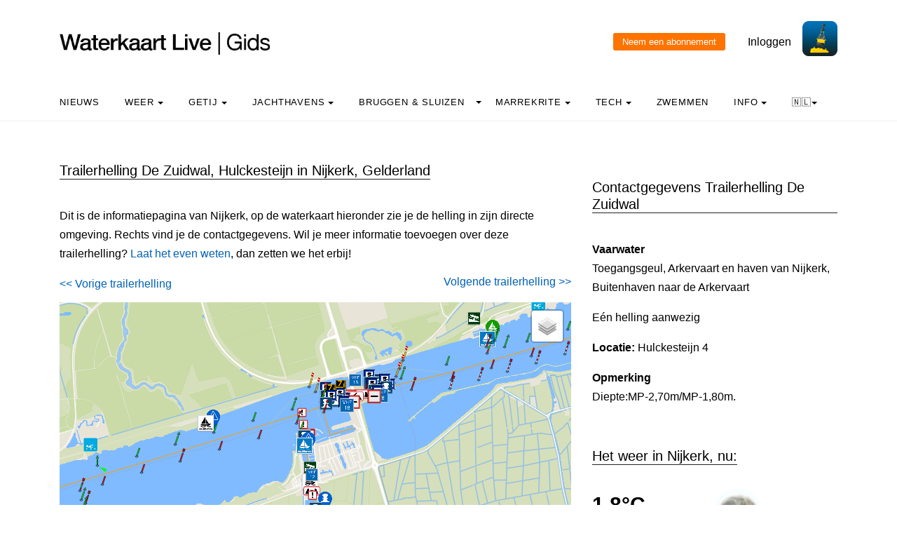

--- FILE ---
content_type: text/html; charset=UTF-8
request_url: https://waterkaart.net/gids/trailerhelling.php?naam=Trailerhelling-De-Zuidwal-Hulckesteijn-4
body_size: 7604
content:

<!DOCTYPE html>
<html lang="nl" class="no-js">

<head>
  <!-- Privacyvriendelijke tracker van Matomo via van Surfcheck -->
  <script>
    var _paq = window._paq = window._paq || [];
    _paq.push(['trackPageView']);
    _paq.push(['enableLinkTracking']);
    (function () {
      var u = "//trackme360.net/stats/";
      _paq.push(['setTrackerUrl', u + 'matomo.php']);
      _paq.push(['setSiteId', '1']);
      var d = document, g = d.createElement('script'), s = d.getElementsByTagName('script')[0];
      g.async = true; g.src = u + 'matomo.js'; s.parentNode.insertBefore(g, s);
    })();

    // Listener voor aboknop
    document.addEventListener('DOMContentLoaded', function () {
      const gidsDialogButton = document.getElementById('gids_dialog');
      if (gidsDialogButton) {
        gidsDialogButton.addEventListener('click', function () {
          window.location.href = '/gids/waterkaart_abonnement.php';
          // Of roep hier een andere JavaScript-functie aan:
          // jouwEigenJavaScriptFunctie();
        });
      }
    });

  </script>
  <!-- Einde privacyvriendelijke trackercode -->

  <!---  
NIET MEER IN GEBRUIK
<script async src="https://www.googletagmanager.com/gtag/js?id=UA-2308323-17" defer></script>
<script>
  window.dataLayer = window.dataLayer || [];
  function gtag(){dataLayer.push(arguments);}
  gtag('js', new Date());
  gtag('config', 'UA-2308323-17');
</script>
--->
  <style>
    .no-js {
      visibility: hidden;
      opacity: 0;
    }

    .js {
      visibility: visible;
      opacity: 1;
    }

    .custom-dropdown .dropbtn {
      font-size: 16px;
      border: none;
      outline: none;
      color: white;
      padding: 14px 16px;
      background-color: inherit;
      font-family: inherit;
      margin: 0;
    }

    .navbar a:hover,
    .custom-dropdown:hover .dropbtn {
      background-color: #f9f9f9;
    }

    .custom-dropdown-content {
      display: none;
      position: absolute;
      background-color: #f9f9f9;
      min-width: 160px;
      box-shadow: 0px 8px 16px 0px rgba(0, 0, 0, 0.2);
      z-index: 1;
    }

    .custom-dropdown-content a {
      float: none;
      color: black;
      padding: 12px 16px;
      text-decoration: none;
      display: block;
      text-align: left;
    }

    .custom-dropdown-content a:hover {
      background-color: #f4f4f4;
    }

    .custom-dropdown:hover .custom-dropdown-content {
      display: block;
    }

    .caret {
      display: inline-block;
      width: 0;
      height: 0;
      line-height: 100px;
      padding: 0px 0px 0px 0px;
      vertical-align: middle;
      border-top: 4px solid #000000;
      border-right: 4px solid transparent;
      border-left: 4px solid transparent;
    }

  </style>

  <meta name="description" content="Alle gegevens over Trailerhelling De Zuidwal Hulckesteijn 4 plus de waterkaart van de directe omgeving van deze boothelling.">
  <title>
    Trailerhelling De Zuidwal Hulckesteijn 4 - Waterkaart Live  </title>

  <meta charset="utf-8">
  <meta content="width=device-width, initial-scale=1, shrink-to-fit=no" name="viewport">
  <!-- <meta name="apple-itunes-app" content="app-id=1401918195"> -->

  

  <script src='js/turf.min.js'></script>
</head>

<body data-offset="300" data-spy="scroll" data-target=".site-navbar-target">
  <div class="site-wrap">
    <div class="site-mobile-menu site-navbar-target">
      <div class="site-mobile-menu-header">
        <div class="site-mobile-menu-close mt-3"></div>
      </div>
      <div class="site-mobile-menu-body"></div>
    </div>
    <div class="header-top">
      <div class="container">
        <div class="row align-items-center">
          <div class="col-12 col-lg-6 d-flex">


            <a class="site-logo" href="index.php"><img src="https://waterkaart.net/gids/images/waterkaartlive-gids-logo.webp" width="300" height="32" alt="Waterkaart Live Gids logo"></a>
            <a href="#" class="ml-auto d-inline-block d-lg-none site-menu-toggle js-menu-toggle text-black"><span
                class="icon-menu h3"></span></a>
          </div>
          <div class="col-12 col-lg-6 ml-auto d-flex">
            <div class="ml-md-auto top-social d-none d-lg-inline-block">
              <a class="d-inline-block p-3" href="#"></a>

              <input type="button" id="gids_dialog" class="gids_dialog" value="Neem een abonnement" title="Neem een abonnement">
              <a class="d-inline-block p-3" href="#"></a> <a class="d-inline-block p-3" href=https://waterkaart.net/gids/account/account.php>Inloggen</a>
            </div><a href=https://waterkaart.net/><img height="50" src=https://waterkaart.net/gids/images/waterkaart-live-icoon.webp width="50"></a>
          </div>
          <div class="col-6 d-block d-lg-none text-right"></div>

        </div>
      </div>
      <div class="site-navbar py-2 js-sticky-header site-navbar-target d-none pl-0 d-lg-block" role="banner">
        <div class="container">
          <div class="d-flex align-items-center">
            <div class="mr-auto">
              <nav class="site-navigation position-relative text-left">
                <ul class="site-menu main-menu js-clone-nav mr-auto d-none pl-0 d-lg-block">
                  <li><a class="nav-link text-left" href="https://waterkaart.net/gids/nieuws.php">Nieuws</a></li>                  <li class="custom-dropdown">
                    <a class="nav-link text-left dropbtnn" href="weer.php">Weer <span
                        class="caret"></span></a>
                    <div class="custom-dropdown-content">
                      <a href="weer.php">Overzicht / Waarschuwing</a><br>
                      <a href="actueel-weer.php">Actuele weerwaarnemingen en verwachtingen Nederland</a><br>
                      <a href="windverwachting.php?p=knopen">Windverwachtingkaarten Nederland</a><br>
                      <a href="windverwachting-wadden.php?p=knopen">Windverwachting Wadden</a><br>
                      <a href="windverwachting-ijsselmeer.php?p=knopen">Windverwachting IJsselmeer</a><br>
                      <a href="maritiem-weer.php?plaats=Scheveningen">Marifoon, martieme waarnemingen & golfhoogtes</a><br>
                      <a href="ukmo-faxkaarten.php">UKMO Bracknell</a><br>
                      <a href="hirlam-kaarten.php">KNMI HiRLAM</a><br>
                      <a href="dwd-icon-weerkaarten.php">DWD ICON</a><br>
                      <a href="ecmwf-850.php">ECMWF 850 hPa</a><br>
                      <a href="synoptische-analyse-termijnbeoordeling.php">Synoptische analyse KNMI</a><br>
                      <a href="pluimen-nederland.php?p=De-Bilt">Pluimen Nederland</a><br>
                      <a href="satelliet-meteosat.php">Actuele satellietbeelden</a><br>
                    </div>
                  </li>
                  <li class="custom-dropdown">
                    <a class="nav-link text-left dropbtnn" href="getij.php?plaats=Scheveningen">Getij                      <span class="caret"></span></a>
                    <div class="custom-dropdown-content">
                      <a href="getij.php?plaats=Scheveningen">Getijden Nederland</a><br>
                      <a href="waterstand.php?plaats=Lobith">Waterstanden binnenwater</a><br>
                      <a href="https://waterkaart.net/gids/waterstanden-kaart.php">Getij- en Waterstandenkaart Nederland</a><br>
                      <a href="stroomatlas-noordzee.php?p=knopen">Stroomatlas Noordzee</a><br>
                    </div>
                  </li>
                  <li class="custom-dropdown">
                    <a class="nav-link text-left dropbtnn" href="nederlandse-jachthavens.php">Jachthavens                      <span class="caret"></span></a>
                    <div class="custom-dropdown-content">
                      <a href="nederlandse-jachthavens.php">Jachthavens op de Waterkaart</a><br>
                      <a href="jachthavens-Drenthe.php">Drenthe</a><br>
                      <a href="jachthavens-Flevoland.php">Flevoland</a><br>
                      <a href="jachthavens-Friesland.php">Fryslân</a><br>
                      <a href="jachthavens-Gelderland.php">Gelderland</a><br>
                      <a href="jachthavens-Groningen.php">Groningen</a><br>
                      <a href="jachthavens-Limburg.php">Limburg</a><br>
                      <a href="jachthavens-Noord-Brabant.php">Noord-Brabant</a><br>
                      <a href="jachthavens-Noord-Holland.php">Noord-Holland</a><br>
                      <a href="jachthavens-Overijssel.php">Overijssel</a><br>
                      <a href="jachthavens-Utrecht.php">Utrecht</a><br>
                      <a href="jachthavens-Zeeland.php">Zeeland</a><br>
                      <a href="jachthavens-Zuid-Holland.php">Zuid-Holland</a><br>
                      <a href="alle-jachthavens-in-Nederland.php">Heel Nederland</a><br>
                    </div>
                  </li>
                  <li class="custom-dropdown">
                    <a class="nav-link text-left dropbtnn"
                      href="brug-en-sluistijden.php">Bruggen & Sluizen</a><span class="caret"></span>
                    <div class="custom-dropdown-content">
                      <a href="brug-en-sluistijden.php">Bruggen & Sluizen</a><br>
                      <a href="scheepvaartberichten-nederland.php">Actuele Scheepvaartberichten</a><br>
                      <a href="trailerhellingen.php">Trailerhellingen</a><br>
                    </div>
                  </li>
                  <li class="custom-dropdown">
                    <a class="nav-link text-left dropbtnn"
                      href="marrekrite-aanlegplaatsen-kaart.php">Marrekrite <span
                        class="caret"></span></a>
                    <div class="custom-dropdown-content">
                      <a href="marrekrite-aanlegplaatsen-kaart.php">Marrekrite aanlegplaatsen op de kaart</a><br>
                      <a href="marrekrite-aanlegplaatsen-lijst.php">Marrekrite aanlegplaatsen lijst</a><br>
                    </div>
                  </li>
                  <li>
                  <li class="custom-dropdown">
                    <a class="nav-link text-left dropbtnn" href="elektrisch-varen.php">Tech <span
                        class="caret"></span></a>
                    <div class="custom-dropdown-content">
                      <a href="elektrisch-varen.php">Elektrisch varen - Kaart laadpunten</a><br>
                      <a href="ais.php">AIS scheepsposities</a><br>
                      <a href="wrakken.php">Wrakken-database</a><br>
                    </div>
                  </li>
                  <li>
                    <a class="nav-link text-left" href="zwemplekken-nederland.php">Zwemmen</a>
                  </li>
                  <li class="custom-dropdown">
                    <a class="nav-link text-left dropbtnn" href="informatie-en-contact.php">info <span
                        class="caret"></span></a>
                    <div class="custom-dropdown-content">
                      <a href="informatie-en-contact.php">Over Waterkaart Live</a><br>
                      <a href="account/account.php">Je account</a><br>
                      <a href="statistieken-waterkaart.php">Statistieken en bezoekcijfers</a><br>
                      <a href="https://waterkaart.net/app">Download de Waterkaart Live app</a><br>
                      <a href="https://waterkaart.net/gids/waterkaart_abonnement.php">Neem een abonnement</a><br>
                      <a href="informatie-en-contact.php#contact">Contact</a><br>
                    </div>
                  </li>
                  <li class="custom-dropdown">
                    <a class="nav-link text-left dropbtnn"
                      href="https://waterkaart.net/gids/trailerhelling.php?naam=Trailerhelling-De-Zuidwal-Hulckesteijn-4">🇳🇱<span
                        class="caret"></span></a>
                    <div class="custom-dropdown-content">
                      <a href="https://waterkaart.net/gids/trailerhelling.php?naam=Trailerhelling-De-Zuidwal-Hulckesteijn-4" data-lang="nl"
                        id="nlLink">Nederlands 🇳🇱</a>
                      <a href="https://wasserkarte.net/gids/trailerhelling.php?naam=Trailerhelling-De-Zuidwal-Hulckesteijn-4" data-lang="de"
                        id="deLink">Deutsch 🇩🇪</a><br>
                      <a href="https://watermaplive.net/gids/trailerhelling.php?naam=Trailerhelling-De-Zuidwal-Hulckesteijn-4" data-lang="en"
                        id="enLink">English 🇬🇧</a><br>
                    </div>                    
                  </li>
                </ul>
              </nav>
            </div>
          </div>
        </div>
      </div>
    </div>
<!-- <link rel="stylesheet" href="https://netdna.bootstrapcdn.com/font-awesome/4.7.0/css/font-awesome.min.css"> -->
<link rel="stylesheet" href="../items/css/font-awesome.min.css">
<link rel="stylesheet" href="../items/css/waterkaart.css">
<link rel="stylesheet" href="../items/css/jquery-confirm.min.css" rel="stylesheet">

<script type="text/javascript" src="../items/js/jquery.min.js"></script>
<script type="text/javascript" src="../items/js/jquery-radiocharm.js"></script>
<script type="text/javascript" src="../items/js/jquery-confirm.min.js"></script>

<link rel="stylesheet" href="https://unpkg.com/leaflet@1.9.4/dist/leaflet.css" integrity="sha256-p4NxAoJBhIIN+hmNHrzRCf9tD/miZyoHS5obTRR9BMY=" crossorigin="" />
<script src="https://unpkg.com/leaflet@1.9.4/dist/leaflet.js" integrity="sha256-20nQCchB9co0qIjJZRGuk2/Z9VM+kNiyxNV1lvTlZBo=" crossorigin=""></script>

<script type="text/javascript" src="js/waterkaart-functies-gids-mini.js"></script>

<script type="text/javascript">

window.onload = function () {
    
    // aNord = 52.3621;
    // aSud = 52.2919;
    // aEst = 5.4056;
    // aOvest = 5.0517;

    aNord = 52.155753872862;
    aSud = 52.355753872862;
    aEst = 5.3664163525185;
    aOvest = 5.5664163525185;

    centreerAnimatie("stop");
    
    initialize();

};


</script>

<style>
h3 {
    font-size: 1.0rem;
}
  </style>

    <div class="site-section">
      <div class="container">
        <div class="row">
          <div class="col-lg-8">
            <div class="section-title">
                <h2>Trailerhelling De Zuidwal, Hulckesteijn in Nijkerk, Gelderland
                </h2>
</div>
<p>Dit is de informatiepagina van Nijkerk, op de waterkaart hieronder zie je de helling in zijn directe omgeving. Rechts vind je de contactgegevens. Wil je meer informatie toevoegen over deze trailerhelling? <a href="contact.php">Laat het even weten</a>, dan zetten we het erbij!<br><p>
<div align="left" style="margin-top: 0px;">
<a href=""><< Vorige trailerhelling</a></div>
<div align="right" style="margin-top: -30px;">
<a href="">Volgende trailerhelling >></a></div>
<p></p>

<div id="map-wrapper" class="map-wrapper">
<div id="map-canvas" style="width:100%;height:500px;"></div>

<div id="over-map-zoomin" class="over-map-zoomin">
    <i></i>
</div>

<div id="over-map-gids" class="over-map-gids">
    <button id="zoomInButton" class="zoomInButton" onclick="zoomIn()"></button><br>
    <button id="zoomOutButton" class="zoomOutButton" onclick="zoomOut()"></button>
</div>

</div>
<p>&nbsp;</p>
<b><a href="https://waterkaart.net/?locatie=Nijkerk" target="_blank">Open de Waterkaart voor Nijkerk in een volledig venster</a></b><p>&nbsp;</p><p>&nbsp;</p><div class="section-title"><h2>Meer boothellingen in de buurt</h2></div><b>1.</b> : <b><a href="trailerhelling.php?naam=Trailerhelling"">Trailerhelling, </a></b><br><b>2.</b> : <b><a href="trailerhelling.php?naam=Trailerhelling"">Trailerhelling, </a></b><br><b>3.</b> Amersfoort: <b><a href="trailerhelling.php?naam=Trailerhelling-De-Stuw-De-Stuw-5"">Trailerhelling De Stuw, De Stuw</a></b><br><b>4.</b> Buitengebied west: <b><a href="trailerhelling.php?naam=Trailerhelling-De-Eemkruisers-De-Schans-18"">Trailerhelling De Eemkruisers, De Schans</a></b><br><b>5.</b> Bunschoten-spakenburg: <b><a href="trailerhelling.php?naam=Trailerhelling-Bunschoten-Spakenburg-Westdijk-38-175"">Trailerhelling Bunschoten-Spakenburg, Westdijk</a></b><br><b>6.</b> Ermelo: <b><a href="trailerhelling.php?naam=Trailerhelling-WSC-Strand-Horst-Palmbosweg-16"">Trailerhelling WSC Strand Horst, Palmbosweg</a></b><br><b>7.</b> Nijkerk: <b><a href="trailerhelling.php?naam=Trailerhelling-De-Zuidwal-Hulckesteijn-4"">Trailerhelling De Zuidwal, Hulckesteijn</a></b><br><b>8.</b> Putten: <b><a href="trailerhelling.php?naam=Trailerhelling-WSV-Nulde-Strandboulevard-7"">Trailerhelling WSV Nulde, Strandboulevard</a></b><br><b>9.</b> Slingerweg: <b><a href="trailerhelling.php?naam=Trailerhelling-De-Eemhof-Slingerweg-9"">Trailerhelling De Eemhof, Slingerweg</a></b><br><b>10.</b> Trekkersveld: <b><a href="trailerhelling.php?naam=Trekkersveld-trailerhelling-Bosruiterweg-2"">Trekkersveld, trailerhelling, Bosruiterweg</a></b><br><b>11.</b> Zeewolde: <b><a href="trailerhelling.php?naam=Trailerhelling-RCN-Zeewolde-Dasselaarweg-1"">Trailerhelling RCN Zeewolde, Dasselaarweg</a></b><br><b>12.</b> Zeewolde: <b><a href="trailerhelling.php?naam=Trailerhelling-Erkemederstrand-Erkemederweg-79"">Trailerhelling Erkemederstrand, Erkemederweg</a></b><br><b>13.</b> Zeewolde: <b><a href="trailerhelling.php?naam=Trailerhelling-WSC-Strand-Horst-Takeling-19"">Trailerhelling WSC Strand Horst, Takeling</a></b><br><b>14.</b> Zeewolde: <b><a href="trailerhelling.php?naam=Trailerhelling-(gratis)-Takeling-29"">Trailerhelling (gratis), Takeling</a></b><br><b>15.</b> Zeewolde: <b><a href="trailerhelling.php?naam=Trailerhelling-Zeewolde-Vlaamse-Gaai-51"">Trailerhelling Zeewolde, Vlaamse Gaai</a></b><br><b>16.</b> Zeewolde: <b><a href="trailerhelling.php?naam=Trailerhelling-Zeewolde-Groenewoudseweg-71"">Trailerhelling Zeewolde, Groenewoudseweg</a></b><br><b>17.</b> Zeewolde: <b><a href="trailerhelling.php?naam=Trailerhelling-Zeewolde-Havenkade-27"">Trailerhelling Zeewolde, Havenkade</a></b><br><b>18.</b> Zeewolde: <b><a href="trailerhelling.php?naam=Trailerhelling-Zeewolde-Adelaarsweg-1"">Trailerhelling Zeewolde, Adelaarsweg</a></b><br><p>&nbsp;</p><p></p><div class="section-title"><h2>Verder zoeken</h2></div><p></p><a href="trailerhellingen-Gelderland.php">Overzicht van trailerhellingen in Gelderland</a><br>&nbsp;<br><a href="alle-trailerhellingen-in-Nederland.php">Trailerhellingen in heel Nederland</a><p></p>
<p>&nbsp;</p>
          </div>
          <div class="col-lg-4">
            <div class="section-title">
              <h2><br>Contactgegevens Trailerhelling De Zuidwal</h2>
            </div><p>            	
                <b>Vaarwater</b><br>Toegangsgeul, Arkervaart en haven van Nijkerk, Buitenhaven naar de Arkervaart<p>Eén helling aanwezig<p><b>Locatie: </b>Hulckesteijn 4<p><b>Opmerking</b><br>Diepte:MP-2,70m/MP-1,80m.<p>&nbsp;</p><div class="section-title"><h2>Het weer in Nijkerk, nu:</h2></div><p><h1 style="font-size: 1.9em"><b>1.8&deg;C</b></h1><b><h4 style="margin-left: 3px; margin-top: -10px; width: 125px; font-size: 1.2em">Zwaar bewolkt</h4></b><img src="../items/images/weericonen/grote_iconen_wolkennacht.png" width="110px" style="margin-left: 140px; margin-top: -90px;" alt="Het actuele weer in Diermen is Zwaar bewolkt"><br>Windkracht <b> bft</b> | <b> Knopen</b> | <b>6 km/h</b><br style="margin-top: 0px;">Windrichting <b>ZO</b><br><img src="../items/images/weericonen/windpijlen/zo.png" width="40px" style="margin-left: 160px; margin-top: -30px;" alt="Windpijl"><br><b>Straks: </b> Wolkenvelden en in het westen lichte regen.<p>&nbsp;</p><a href="https://waterkaart.net/gids/actueel-weer.php?plaatsnaam=Nijkerk"><b>Uitgebreide weersverwachting voor Nijkerk (klik)</b></a><p>&nbsp;</p>          </div>
        </div>        
      </div>
    </div>

        
        <div class="site-section subscribe bg-light">
  <div class="container">
    <form action="#" class="row align-items-center">
      <div class="col-sm-5 mr-auto">
        <h2>Over de Waterkaart Live | Gids</h2>
        <p>Waterkaart Live is de waterwebsite en app van Nederland, België, Duitsland en grote delen van Europa. Je vindt hier de belangrijkste gegevens die je als nautische professional, watersporter, zwemmer, waterliefhebber of meteo-geïnteresseerde nodig hebt. Snel en compleet.<p>Heb je goede idee&euml;n of suggesties, wil je samenwerken of data hergebruiken? Laat het weten, <a href="informatie-en-contact.php">we horen graag van je!</a><br>&nbsp;<br><b><a href="gratis_waterdata.php">Waterkaart Live gratis in je website</a></b></p>
      </div>
      <div class="col-sm-3 ml-auto">
        <p>
          <b>Meer weten over Waterkaart Live?</b><br>
          Surfcheck / Waterkaart Live<br>
          Rijn en Schiekade 115 F<br>
          2311 AS Leiden <br>
          <a href="https://waterkaart.net/gids/telefonisch-contact.php">Contact opnemen</a><br>          Kvk: 61380431<br>
          <br><a href="mailto:post@waterkaart.net">post@waterkaart.net</a>
          <br>&nbsp;<br><b><a href="
                  
                   https://waterkaart.net/gids/nieuws/artikel/waterkaart-live-app-veelgestelde-vragen                  
                  ">Veelgestelde vragen</a></b>
        </p>
      </div>
      <div class="col-sm-3 ml-auto">
        <p style="text-align:left">
          <b style="margin-top:-20px">Download Waterkaart Live</b><br>
          <img src="https://waterkaart.net/gids/images/Waterkaart-Live-screenshot-iPad.webp" alt="Download Waterkaart Live" width="180" height="138">          <br>&nbsp;<br><a href="https://play.google.com/store/apps/details?id=com.surfcheck.waterkaart"
            target="_blank">
            <img src="../items/images/google_play_waterkaart_nederland.webp" alt="Download Waterkaart Live, de app voor Android" width="80"
              height="24" style="margin-left: 3%;"></a>
          <a href="https://apps.apple.com/nl/app/waterkaart-nederland/id1401918195"
            target="_blank">&nbsp;
            <img src="../items/images/app_store_waterkaart_nederland.webp" alt="Download Waterkaart Live, de app voor iPhone en iPad" width="80"
              height="24"></a>
        </p>
      </div>
    </form>
  </div>
</div>
<div class="footer">
  <div class="container">
    <div class="row">
      <div class="col-12">
        <div class="copyright">
          <p>
            Copyright &copy;
            2026 Surfcheck | <a href="                  
                  
                  https://waterkaart.net                                    
                  " target="_blank">Waterkaart Live</a>, <a href="https://zeeweer.nl"
              target="_blank">Zeeweer</a>, <a href="https://zeeweer.nl/stroomatlas"
              target="_blank">Stroomatlas</a> en <a href="https://zeeweer.nl/getij/"
              target="_blank">Het Getij</a>: nautische data voor <a
              href="statistieken-waterkaart.php">anderhalf miljoen bezoekers per jaar!</a>
          </p>
          <p><i>Dit is een <a href="https://waterkaart.net/gids/informatie-en-contact.php#privacyvriendelijk">privacyvriendelijke website</a></i></p>
        </div>
      </div>
    </div>
  </div>
</div>
</div><!-- .site-wrap -->
<!-- loader -->
<div class="show fullscreen" id="loader">
  <svg class="circular" height="48" width="48">
    <circle class="path-bg" cx="24" cy="24" fill="none" r="22" stroke="#eeeeee" stroke-width="4"></circle>
    <circle class="path" cx="24" cy="24" fill="none" r="22" stroke="#ff5e15" stroke-miterlimit="10" stroke-width="4">
    </circle>
  </svg>
</div>

<script src="js/jquery-3.3.1.min.js"></script><script src="js/aos.js"></script>
<script src="js/main-wk.js"></script>
<script src="js/jquery.sticky.js"></script>

<link href="../items/css/mapbox-gl.css" rel="stylesheet">
    <script type="text/javascript" src="../items/js/mapbox-gl.js"></script>
    <script type="text/javascript" src="../items/js/leaflet-mapbox-gl.js"></script>
<!-- Add fancyBox main JS and CSS files -->
<script type="text/javascript" src="items/source/jquery.fancybox.js?v=2.1.5"></script>
<link rel="stylesheet" type="text/css" href="items/source/jquery.fancybox.css?v=2.1.5" media="screen" />

<script type="text/javascript">
  $(document).ready(function () {
    /*
     *  Simple image gallery. Uses default settings
     */

    $('.fancybox').fancybox();

    /*
     *  Different effects
     */

    // Remove padding, set opening and closing animations, close if clicked and disable overlay
    $(".fancybox-effects-d").fancybox({
      padding: 0,

      openEffect: 'elastic',
      openSpeed: 150,

      closeEffect: 'elastic',
      closeSpeed: 150,

      closeClick: true,

      helpers: {
        overlay: null
      }
    });

  });
</script>
<!-- einde fancybox -->

<!-- layout zonder layout flash voorkomen, ism header -->
<script>(function (H) { H.className = H.className.replace(/\bno-js\b/, 'js') })(document.documentElement)</script>

</div>
</div>
</body>

<link href="css/bootstrap.min.css" rel="stylesheet">
<link href="css/style.css" rel="stylesheet">



</html>
        <!-- Override systeemsettings voor tabel + overrides voor vdjs -->
        <style>          
table tr:nth-child(odd) td{
  background:#ffffff; color: #000000; font-family: Cabin, -apple-system, BlinkMacSystemFont, Segoe UI, Roboto, Helvetica Neue, Arial, sans-serif, Apple Color Emoji, Segoe UI Emoji, Segoe UI Symbol, Noto Color Emoji; font-size: 12px; font-weight: 300; line-height: 1.5; color: #212529;
}
table tr:nth-child(even) td{
  background:#ffffff; color: #000000; font-family: Cabin, -apple-system, BlinkMacSystemFont, Segoe UI, Roboto, Helvetica Neue, Arial, sans-serif, Apple Color Emoji, Segoe UI Emoji, Segoe UI Symbol, Noto Color Emoji; font-size: 12px; font-weight: 300; line-height: 1.5; color: #212529;
}

h3 {
    font-size: 1.0rem;
}
h4 {
    font-size: 1.0rem;
}

</style>

--- FILE ---
content_type: text/html; charset=UTF-8
request_url: https://waterkaart.net/items/php/dbase_ophalen.php
body_size: 16050
content:
[{"RWS_Id":"NKN 11","name":"<b>Lichtopstand NKN 11<\/b>","lat":52.25664444,"lng":5.43969444,"lnk":"<i>Characteristics:<\/i> Groen, LFl (long-flashing) met een periode van 6 seconden<p>NIJKERKERNAUW (RANDMEREN)","verkeersbord":"","icoo":"Beacon_Green","icol":"Light_Green_120","icot":"Top_Cone_Green_Beacon","extradata":"dit_is_een_markering","geoid":"","updatetijd":"","hoogte":"","breedte":"","kolkarray":[]},{"RWS_Id":"NKN 16-STG 1","name":"<b>Spar NKN 16-STG 1<\/b>","lat":52.254775,"lng":5.43756944,"lnk":"NIJKERKERNAUW (RANDMEREN)","verkeersbord":"","icoo":"Spar_Red_Green_Red","icol":"","icot":"Top_Sphere_Can_Red_Buoy","extradata":"dit_is_een_markering","geoid":"","updatetijd":"","hoogte":"","breedte":"","kolkarray":[]},{"RWS_Id":"STG 3","name":"<b>Spar STG 3<\/b>","lat":52.2541,"lng":5.4377,"lnk":"NIJKERKERNAUW RECREATIE (RANDMEREN)","verkeersbord":"","icoo":"Spar_Green","icol":"","icot":"Top_Cone_Green_Buoy","extradata":"dit_is_een_markering","geoid":"","updatetijd":"","hoogte":"","breedte":"","kolkarray":[]},{"RWS_Id":"STG 5","name":"<b>Spar STG 5<\/b>","lat":52.25341667,"lng":5.437875,"lnk":"NIJKERKERNAUW RECREATIE (RANDMEREN)","verkeersbord":"","icoo":"Spar_Green","icol":"","icot":"Top_Cone_Green_Buoy","extradata":"dit_is_een_markering","geoid":"","updatetijd":"","hoogte":"","breedte":"","kolkarray":[]},{"RWS_Id":"STG 2","name":"<b>Spar STG 2<\/b>","lat":52.25380278,"lng":5.43822778,"lnk":"NIJKERKERNAUW RECREATIE (RANDMEREN)","verkeersbord":"","icoo":"Spar_Red","icol":"","icot":"Top_Can_Red_Buoy","extradata":"dit_is_een_markering","geoid":"","updatetijd":"","hoogte":"","breedte":"","kolkarray":[]},{"RWS_Id":"NKN 14","name":"<b>Spar NKN 14<\/b>","lat":52.25525,"lng":5.440325,"lnk":"NIJKERKERNAUW (RANDMEREN)","verkeersbord":"","icoo":"Spar_Red","icol":"","icot":"","extradata":"dit_is_een_markering","geoid":"","updatetijd":"","hoogte":"","breedte":"","kolkarray":[]},{"RWS_Id":"NKN 9","name":"<b>Spar NKN 9<\/b>","lat":52.25736111,"lng":5.44448611,"lnk":"NIJKERKERNAUW (RANDMEREN)","verkeersbord":"","icoo":"Spar_Green","icol":"","icot":"","extradata":"dit_is_een_markering","geoid":"","updatetijd":"","hoogte":"","breedte":"","kolkarray":[]},{"RWS_Id":"NKN 12","name":"<b>Spar NKN 12<\/b>","lat":52.25611944,"lng":5.4451,"lnk":"NIJKERKERNAUW (RANDMEREN)","verkeersbord":"","icoo":"Spar_Red","icol":"","icot":"","extradata":"dit_is_een_markering","geoid":"","updatetijd":"","hoogte":"","breedte":"","kolkarray":[]},{"RWS_Id":"NKN 7","name":"<b>Spar NKN 7<\/b>","lat":52.25823056,"lng":5.44924722,"lnk":"NIJKERKERNAUW (RANDMEREN)","verkeersbord":"","icoo":"Spar_Green","icol":"","icot":"Top_Cone_Green_Buoy","extradata":"dit_is_een_markering","geoid":"","updatetijd":"","hoogte":"","breedte":"","kolkarray":[]},{"RWS_Id":"NKN 10","name":"<b>Spar NKN 10<\/b>","lat":52.25698056,"lng":5.44986111,"lnk":"NIJKERKERNAUW (RANDMEREN)","verkeersbord":"","icoo":"Spar_Red","icol":"","icot":"Top_Can_Red_Buoy","extradata":"dit_is_een_markering","geoid":"","updatetijd":"","hoogte":"","breedte":"","kolkarray":[]},{"RWS_Id":"NKN 5","name":"<b>Spar NKN 5<\/b>","lat":52.25910833,"lng":5.45397778,"lnk":"NIJKERKERNAUW (RANDMEREN)","verkeersbord":"","icoo":"Spar_Green","icol":"","icot":"","extradata":"dit_is_een_markering","geoid":"","updatetijd":"","hoogte":"","breedte":"","kolkarray":[]},{"RWS_Id":"NKN 8","name":"<b>Spar NKN 8<\/b>","lat":52.25785,"lng":5.45463611,"lnk":"NIJKERKERNAUW (RANDMEREN)","verkeersbord":"","icoo":"Spar_Red","icol":"","icot":"","extradata":"dit_is_een_markering","geoid":"","updatetijd":"","hoogte":"","breedte":"","kolkarray":[]},{"RWS_Id":"NKN 3","name":"<b>Spar NKN 3<\/b>","lat":52.26000278,"lng":5.45878333,"lnk":"NIJKERKERNAUW (RANDMEREN)","verkeersbord":"","icoo":"Spar_Green","icol":"","icot":"","extradata":"dit_is_een_markering","geoid":"","updatetijd":"","hoogte":"","breedte":"","kolkarray":[]},{"RWS_Id":"NKN 6","name":"<b>Spar NKN 6<\/b>","lat":52.25870833,"lng":5.45939722,"lnk":"NIJKERKERNAUW (RANDMEREN)","verkeersbord":"","icoo":"Spar_Red","icol":"","icot":"","extradata":"dit_is_een_markering","geoid":"","updatetijd":"","hoogte":"","breedte":"","kolkarray":[]},{"RWS_Id":"NKN 1A","name":"<b>Spar NKN 1A<\/b>","lat":52.26086667,"lng":5.46355,"lnk":"NIJKERKERNAUW (RANDMEREN)","verkeersbord":"","icoo":"Spar_Green","icol":"","icot":"Top_Cone_Green_Buoy","extradata":"dit_is_een_markering","geoid":"","updatetijd":"","hoogte":"","breedte":"","kolkarray":[]},{"RWS_Id":"NKN 4-NK 1","name":"<b>Spar NKN 4-NK 1<\/b>","lat":52.25981111,"lng":5.46404167,"lnk":"<i>Lichtkenmerken:<\/i> Rood, Q (snel flitsend) <p>NIJKERKERNAUW (RANDMEREN)","verkeersbord":"","icoo":"Spar_Red_Green_Red","icol":"Light_Red_120","icot":"Top_Sphere_Can_Red_Buoy","extradata":"dit_is_een_markering","geoid":"","updatetijd":"","hoogte":"","breedte":"","kolkarray":[]},{"RWS_Id":"NK 3","name":"<b>Spar NK 3<\/b>","lat":52.25931111,"lng":5.46459722,"lnk":"NIJKERKERNAUW (RANDMEREN)","verkeersbord":"","icoo":"Spar_Green","icol":"","icot":"","extradata":"dit_is_een_markering","geoid":"","updatetijd":"","hoogte":"","breedte":"","kolkarray":[]},{"RWS_Id":"SNN-D","name":"<b>Spar SNN-D<\/b>","lat":52.262525,"lng":5.46557222,"lnk":"NIJKERKERNAUW (RANDMEREN)","verkeersbord":"","icoo":"Spar_Yellow","icol":"","icot":"Top_Can_Red_White_Red_Buoy","extradata":"dit_is_een_markering","geoid":"","updatetijd":"","hoogte":"","breedte":"","kolkarray":[]},{"RWS_Id":"SNN-E","name":"<b>Spar SNN-E<\/b>","lat":52.26216667,"lng":5.46638889,"lnk":"NIJKERKERNAUW (RANDMEREN)","verkeersbord":"","icoo":"Spar_Yellow","icol":"","icot":"Top_Can_Red_White_Red_Buoy","extradata":"dit_is_een_markering","geoid":"","updatetijd":"","hoogte":"","breedte":"","kolkarray":[]},{"RWS_Id":"NKN 1","name":"<b>Spar NKN 1<\/b>","lat":52.26143889,"lng":5.46704444,"lnk":"NIJKERKERNAUW (RANDMEREN)","verkeersbord":"","icoo":"Spar_Green","icol":"","icot":"Top_Cone_Green_Buoy","extradata":"dit_is_een_markering","geoid":"","updatetijd":"","hoogte":"","breedte":"","kolkarray":[]},{"RWS_Id":"SNN-F","name":"<b>Spar SNN-F<\/b>","lat":52.26178056,"lng":5.46725278,"lnk":"NIJKERKERNAUW (RANDMEREN)","verkeersbord":"","icoo":"Spar_Yellow","icol":"","icot":"Top_Can_Red_White_Red_Buoy","extradata":"dit_is_een_markering","geoid":"","updatetijd":"","hoogte":"","breedte":"","kolkarray":[]},{"RWS_Id":"NKN 2","name":"<b>Spar NKN 2<\/b>","lat":52.26062778,"lng":5.46742778,"lnk":"NIJKERKERNAUW (RANDMEREN)","verkeersbord":"","icoo":"Spar_Red","icol":"","icot":"Top_Can_Red_Buoy","extradata":"dit_is_een_markering","geoid":"","updatetijd":"","hoogte":"","breedte":"","kolkarray":[]},{"RWS_Id":"SNN-A","name":"<b>Spar SNN-A<\/b>","lat":52.26331667,"lng":5.47626667,"lnk":"NULDERNAUW (RANDMEREN)","verkeersbord":"","icoo":"Spar_Yellow","icol":"","icot":"Top_Can_Red_White_Red_Buoy","extradata":"dit_is_een_markering","geoid":"","updatetijd":"","hoogte":"","breedte":"","kolkarray":[]},{"RWS_Id":"SNN-B","name":"<b>Spar SNN-B<\/b>","lat":52.26392222,"lng":5.47668611,"lnk":"NULDERNAUW (RANDMEREN)","verkeersbord":"","icoo":"Spar_Yellow","icol":"","icot":"Top_Can_Red_White_Red_Buoy","extradata":"dit_is_een_markering","geoid":"","updatetijd":"","hoogte":"","breedte":"","kolkarray":[]},{"RWS_Id":"NN 51","name":"<b>Spar NN 51<\/b>","lat":52.26316667,"lng":5.47685556,"lnk":"NULDERNAUW (RANDMEREN)","verkeersbord":"","icoo":"Spar_Green","icol":"","icot":"Top_Cone_Green_Buoy","extradata":"dit_is_een_markering","geoid":"","updatetijd":"","hoogte":"","breedte":"","kolkarray":[]},{"RWS_Id":"SNN-C","name":"<b>Spar SNN-C<\/b>","lat":52.264525,"lng":5.47710278,"lnk":"NULDERNAUW (RANDMEREN)","verkeersbord":"","icoo":"Spar_Yellow","icol":"","icot":"Top_Can_Red_White_Red_Buoy","extradata":"dit_is_een_markering","geoid":"","updatetijd":"","hoogte":"","breedte":"","kolkarray":[]},{"RWS_Id":"NN 52","name":"<b>Spar NN 52<\/b>","lat":52.26232778,"lng":5.47816667,"lnk":"NULDERNAUW (RANDMEREN)","verkeersbord":"","icoo":"Spar_Red","icol":"","icot":"Top_Can_Red_Buoy","extradata":"dit_is_een_markering","geoid":"","updatetijd":"","hoogte":"","breedte":"","kolkarray":[]},{"RWS_Id":"NN 49","name":"<b>Spar NN 49<\/b>","lat":52.26420278,"lng":5.48247778,"lnk":"NULDERNAUW (RANDMEREN)","verkeersbord":"","icoo":"Spar_Green","icol":"","icot":"","extradata":"dit_is_een_markering","geoid":"","updatetijd":"","hoogte":"","breedte":"","kolkarray":[]},{"RWS_Id":"NNR 54","name":"<b>Spar NNR 54<\/b>","lat":52.26245,"lng":5.48288333,"lnk":"NULDERNAUW RECREATIE (RANDMEREN)","verkeersbord":"","icoo":"Spar_Red_White_Red_White","icol":"","icot":"Top_Can_Red_Buoy","extradata":"dit_is_een_markering","geoid":"","updatetijd":"","hoogte":"","breedte":"","kolkarray":[]},{"RWS_Id":"NN 50","name":"<b>Spar NN 50<\/b>","lat":52.26308611,"lng":5.48303333,"lnk":"NULDERNAUW (RANDMEREN)","verkeersbord":"","icoo":"Spar_Red","icol":"","icot":"","extradata":"dit_is_een_markering","geoid":"","updatetijd":"","hoogte":"","breedte":"","kolkarray":[]},{"RWS_Id":"NNR 52","name":"<b>Spar NNR 52<\/b>","lat":52.26308333,"lng":5.48641667,"lnk":"NULDERNAUW RECREATIE (RANDMEREN)","verkeersbord":"","icoo":"Spar_Red_White_Red_White","icol":"","icot":"Top_Can_Red_Buoy","extradata":"dit_is_een_markering","geoid":"","updatetijd":"","hoogte":"","breedte":"","kolkarray":[]},{"RWS_Id":"JHK 4","name":"<b>Spar JHK 4<\/b>","lat":52.26551944,"lng":5.48735833,"lnk":"NULDERNAUW RECREATIE (RANDMEREN)","verkeersbord":"","icoo":"Spar_Red","icol":"","icot":"Top_Can_Red_Buoy","extradata":"dit_is_een_markering","geoid":"","updatetijd":"","hoogte":"","breedte":"","kolkarray":[]},{"RWS_Id":"NN 47-JHK 2","name":"<b>Spar NN 47-JHK 2<\/b>","lat":52.26507778,"lng":5.48740278,"lnk":"NULDERNAUW (RANDMEREN)","verkeersbord":"","icoo":"Spar_Green_Red","icol":"","icot":"Top_Sphere_Triangle_Green_Buoy","extradata":"dit_is_een_markering","geoid":"","updatetijd":"","hoogte":"","breedte":"","kolkarray":[]},{"RWS_Id":"NN 48","name":"<b>Spar NN 48<\/b>","lat":52.26396389,"lng":5.48792778,"lnk":"NULDERNAUW (RANDMEREN)","verkeersbord":"","icoo":"Spar_Red","icol":"","icot":"","extradata":"dit_is_een_markering","geoid":"","updatetijd":"","hoogte":"","breedte":"","kolkarray":[]},{"RWS_Id":"JHK 3","name":"<b>Spar JHK 3<\/b>","lat":52.26598611,"lng":5.4884,"lnk":"NULDERNAUW RECREATIE (RANDMEREN)","verkeersbord":"","icoo":"Spar_Green","icol":"","icot":"Top_Cone_Green_Buoy","extradata":"dit_is_een_markering","geoid":"","updatetijd":"","hoogte":"","breedte":"","kolkarray":[]},{"RWS_Id":"JHK 1","name":"<b>Spar JHK 1<\/b>","lat":52.265525,"lng":5.48956944,"lnk":"NULDERNAUW RECREATIE (RANDMEREN)","verkeersbord":"","icoo":"Spar_Green","icol":"","icot":"Top_Cone_Green_Buoy","extradata":"dit_is_een_markering","geoid":"","updatetijd":"","hoogte":"","breedte":"","kolkarray":[]},{"RWS_Id":"NNR 50","name":"<b>Spar NNR 50<\/b>","lat":52.26371111,"lng":5.48993333,"lnk":"NULDERNAUW RECREATIE (RANDMEREN)","verkeersbord":"","icoo":"Spar_Red_White_Red_White","icol":"","icot":"Top_Can_Red_Buoy","extradata":"dit_is_een_markering","geoid":"","updatetijd":"","hoogte":"","breedte":"","kolkarray":[]},{"RWS_Id":"NN 45","name":"<b>Spar NN 45<\/b>","lat":52.26596389,"lng":5.492325,"lnk":"NULDERNAUW (RANDMEREN)","verkeersbord":"","icoo":"Spar_Green","icol":"","icot":"","extradata":"dit_is_een_markering","geoid":"","updatetijd":"","hoogte":"","breedte":"","kolkarray":[]},{"RWS_Id":"NN 46","name":"<b>Spar NN 46<\/b>","lat":52.26483056,"lng":5.49279167,"lnk":"NULDERNAUW (RANDMEREN)","verkeersbord":"","icoo":"Spar_Red","icol":"","icot":"","extradata":"dit_is_een_markering","geoid":"","updatetijd":"","hoogte":"","breedte":"","kolkarray":[]},{"RWS_Id":"NNR 48","name":"<b>Spar NNR 48<\/b>","lat":52.26434444,"lng":5.49345,"lnk":"NULDERNAUW RECREATIE (RANDMEREN)","verkeersbord":"","icoo":"Spar_Red_White_Red_White","icol":"","icot":"Top_Can_Red_Buoy","extradata":"dit_is_een_markering","geoid":"","updatetijd":"","hoogte":"","breedte":"","kolkarray":[]},{"RWS_Id":"NNR 46","name":"<b>Spar NNR 46<\/b>","lat":52.26498056,"lng":5.49696667,"lnk":"NULDERNAUW RECREATIE (RANDMEREN)","verkeersbord":"","icoo":"Spar_Red_White_Red_White","icol":"","icot":"Top_Can_Red_Buoy","extradata":"dit_is_een_markering","geoid":"","updatetijd":"","hoogte":"","breedte":"","kolkarray":[]},{"RWS_Id":"NN 43","name":"<b>Spar NN 43<\/b>","lat":52.26685,"lng":5.49725,"lnk":"NULDERNAUW (RANDMEREN)","verkeersbord":"","icoo":"Spar_Green","icol":"","icot":"","extradata":"dit_is_een_markering","geoid":"","updatetijd":"","hoogte":"","breedte":"","kolkarray":[]},{"RWS_Id":"","name":"<b>All sports or pleasure craft prohibited<\/b>","lat":"52.259003936487","lng":"5.465353141261","lnk":"","verkeersbord":"a133.png","icoo":"doorzichtige_pixel","icol":"","icot":"","extradata":"","geoid":"","updatetijd":"","hoogte":"","breedte":"","kolkarray":[]},{"RWS_Id":"","name":"<b>Name<\/b>","lat":"52.258497882973","lng":"5.465500924323","lnk":"Marking: Nijkerk<p>","verkeersbord":"Notice_H24.png","icoo":"doorzichtige_pixel","icol":"","icot":"","extradata":"","geoid":"","updatetijd":"","hoogte":"","breedte":"","kolkarray":[]},{"RWS_Id":"","name":"<b>No making fast to the bank<\/b>","lat":"52.255684608391","lng":"5.4655073432008","lnk":"Marking:  <p>","verkeersbord":"a7.png","icoo":"doorzichtige_pixel","icol":"","icot":"","extradata":"","geoid":"","updatetijd":"","hoogte":"","breedte":"","kolkarray":[]},{"RWS_Id":"","name":"<b>Possibility of obtaining nautical information by radio-telephone on the channel indicated<\/b>","lat":"52.261251647397","lng":"5.4700598969669","lnk":"Marking: VHF 18<p>","verkeersbord":"marifoonbord_18.png","icoo":"doorzichtige_pixel","icol":"","icot":"","extradata":"","geoid":"","updatetijd":"","hoogte":"","breedte":"","kolkarray":[]},{"RWS_Id":"","name":"<b>Stop as prescribed in the Regulations<\/b>","lat":"52.261962","lng":"5.47043","lnk":"","verkeersbord":"b055.png","icoo":"doorzichtige_pixel","icol":"","icot":"","extradata":"","geoid":"","updatetijd":"","hoogte":"","breedte":"","kolkarray":[]},{"RWS_Id":"","name":"<b>Stop as prescribed in the Regulations<\/b>","lat":"52.261557","lng":"5.470865","lnk":"","verkeersbord":"b055.png","icoo":"doorzichtige_pixel","icol":"","icot":"","extradata":"","geoid":"","updatetijd":"","hoogte":"","breedte":"","kolkarray":[]},{"RWS_Id":"","name":"<b>Stop as prescribed in the Regulations<\/b>","lat":"52.262443694111","lng":"5.4731246269231","lnk":"Marking:  <p>","verkeersbord":"b055.png","icoo":"doorzichtige_pixel","icol":"","icot":"","extradata":"","geoid":"","updatetijd":"","hoogte":"","breedte":"","kolkarray":[]},{"RWS_Id":"","name":"<b>Stop as prescribed in the Regulations<\/b>","lat":"52.261981361524","lng":"5.4734354930481","lnk":"Marking:  <p>","verkeersbord":"b055.png","icoo":"doorzichtige_pixel","icol":"","icot":"","extradata":"","geoid":"","updatetijd":"","hoogte":"","breedte":"","kolkarray":[]},{"RWS_Id":"","name":"<b>Berthing (i.e. anchoring or making fast to the bank) permitted<\/b>","lat":"52.262965131011","lng":"5.473673865942","lnk":"Marking:  <p>","verkeersbord":"e053.png","icoo":"doorzichtige_pixel","icol":"","icot":"","extradata":"","geoid":"","updatetijd":"","hoogte":"","breedte":"","kolkarray":[]},{"RWS_Id":"","name":"<b>Possibility of obtaining nautical information by radio-telephone on the channel indicated<\/b>","lat":"52.262004404907","lng":"5.474244689477","lnk":"Marking: VHF 18<p>","verkeersbord":"marifoonbord_18.png","icoo":"doorzichtige_pixel","icol":"","icot":"","extradata":"","geoid":"","updatetijd":"","hoogte":"","breedte":"","kolkarray":[]},{"RWS_Id":"25008","name":"Arkersluis, brug over buitenhoofd","lat":"52.2547762981315","lng":"5.46594035033162","lnk":"033-2451207","verkeersbord":"","icoo":"brug_open","icol":"","icot":"","extradata":"3780","geoid":"4612","updatetijd":"19 Januari 2026, 15:13 uur","hoogte":"2.6","breedte":"9","kolkarray":[]},{"RWS_Id":"25994","name":"Nijkerkersluis, brug over benedenhoofd","lat":"52.2618679451695","lng":"5.47126159089298","lnk":"088-7974333","verkeersbord":"","icoo":"brug_open","icol":"","icot":"","extradata":"34102","geoid":"4612","updatetijd":"19 Januari 2026, 15:13 uur","hoogte":"7.12","breedte":"10","kolkarray":[]},{"RWS_Id":"27699","name":"Nijkerkersluis","lat":"52.2619964243385","lng":"5.472092628479","lnk":"088-7974333","verkeersbord":"","icoo":"sluis","icol":"","icot":"","extradata":"34102","geoid":"4612","updatetijd":"19 Januari 2026, 15:13 uur","hoogte":"7.12","breedte":"10","kolkarray":{"Width":"9.5","Length":"90","Note":"Puntdeuren","SchutLengteEb":"90","SillDepthBeBu":"-3","SillDepthBoBi":"-3"}},{"RWS_Id":"53353","name":"Arkersluis","lat":"52.2547762981315","lng":"5.46594035033162","lnk":"033-2451207","verkeersbord":"","icoo":"sluis","icol":"","icot":"","extradata":"3780","geoid":"4612","updatetijd":"19 Januari 2026, 15:13 uur","hoogte":"7.12","breedte":"10","kolkarray":{"Width":"8.5","Length":"90","Note":"Geen opmerkingen","SchutLengteEb":"90","SillDepthBeBu":"-2.6","SillDepthBoBi":"-3.5"}},{"RWS_Id":"25008","name":"Arkersluis, brug over buitenhoofd","lat":"52.2547762981315","lng":"5.46594035033162","lnk":"033-2451207","verkeersbord":"","icoo":"brug_open","icol":"","icot":"","extradata":"3780","geoid":"4612","updatetijd":"19 Januari 2026, 15:13 uur","hoogte":"2.6","breedte":"9","kolkarray":{"Width":"8.5","Length":"90","Note":"Geen opmerkingen","SchutLengteEb":"90","SillDepthBeBu":"-2.6","SillDepthBoBi":"-3.5"}},{"RWS_Id":"25994","name":"Nijkerkersluis, brug over benedenhoofd","lat":"52.2618679451695","lng":"5.47126159089298","lnk":"088-7974333","verkeersbord":"","icoo":"brug_open","icol":"","icot":"","extradata":"34102","geoid":"4612","updatetijd":"19 Januari 2026, 15:13 uur","hoogte":"7.12","breedte":"10","kolkarray":{"Width":"8.5","Length":"90","Note":"Geen opmerkingen","SchutLengteEb":"90","SillDepthBeBu":"-2.6","SillDepthBoBi":"-3.5"}},{"RWS_Id":"27699","name":"Nijkerkersluis","lat":"52.2619964243385","lng":"5.472092628479","lnk":"088-7974333","verkeersbord":"","icoo":"sluis","icol":"","icot":"","extradata":"34102","geoid":"4612","updatetijd":"19 Januari 2026, 15:13 uur","hoogte":"7.12","breedte":"10","kolkarray":{"Width":"9.5","Length":"90","Note":"Puntdeuren","SchutLengteEb":"90","SillDepthBeBu":"-3","SillDepthBoBi":"-3"}},{"RWS_Id":"53353","name":"Arkersluis","lat":"52.2547762981315","lng":"5.46594035033162","lnk":"033-2451207","verkeersbord":"","icoo":"sluis","icol":"","icot":"","extradata":"3780","geoid":"4612","updatetijd":"19 Januari 2026, 15:13 uur","hoogte":"7.12","breedte":"10","kolkarray":{"Width":"8.5","Length":"90","Note":"Geen opmerkingen","SchutLengteEb":"90","SillDepthBeBu":"-2.6","SillDepthBoBi":"-3.5"}},{"RWS_Id":"53353","name":"Hengelsportvereniging Hoop of Geluk","lat":"52.2555149518139","lng":"5.46572870408047","lnk":"Aantal vaste ligplaatsen: 40, passantenplaatsen: 0<br>Geen brandstof verkrijgbaar.<p>Locatie: Nijkerk, Toegangsgeul, Arkervaart en haven van Nijkerk<p>","verkeersbord":"","icoo":"jachthaven_icoon_wit","icol":"","icot":"","extradata":"3780","geoid":"4612","updatetijd":"19 Januari 2026, 15:13 uur","hoogte":"7.12","breedte":"10","kolkarray":[]},{"RWS_Id":"53353","name":"<b>Z en M.V. De Zuidwal<\/b>","lat":"52.25818552545537","lng":"5.46505145449218","lnk":"Hulckesteijn 4<br>3861 MZ Nijkerk<p><b>Phone: 033-2453033<\/b><br><a href=\"http:\/\/www.dezuidwal.nl\" target=\"_blank\">www.dezuidwal.nl<\/a><p><p>De Zuidwal marina in Nijkerk is a cozy harbor situated on the Nijkerkernauw, near the Nijkerkersluis lock. With approximately 310 berths, including recently added spacious berths, the harbor offers space for both permanent and passers-by berths. The harbor is easily accessible and is a short distance from the historic center of Nijkerk, which can be reached by bicycle or boat. The area offers various opportunities for recreation and relaxation.<br>&nbsp;<br><br>&nbsp;<br><b>Depth<\/b>MP-2,70m\/MP-1,80m.<br><b>Permanent berths: <\/b>310<br><b>Passers by places: <\/b>10<div class=\"section-title\"><h2>Facilities<br><\/h2><\/div><p><table><tr><td><img src = https:\/\/waterkaart.net\/items\/images\/iconen\/container.png height=\"36\" width=\"36\"> Container<\/td><td><img src = https:\/\/waterkaart.net\/items\/images\/iconen\/beveiligdesteigers.png height=\"36\" width=\"36\"> Berths secured<\/td><\/tr><tr><td><img src = https:\/\/waterkaart.net\/items\/images\/iconen\/brandstof.png height=\"36\" width=\"36\"> Fuel<\/td><td><img src = https:\/\/waterkaart.net\/items\/images\/iconen\/douches.png height=\"36\" width=\"36\"> Showers<\/td><\/tr><tr><\/tr><tr><td><img src = https:\/\/waterkaart.net\/items\/images\/iconen\/kleedkamers.png height=\"36\" width=\"36\"> Dressing rooms<\/td><td><img src = https:\/\/waterkaart.net\/items\/images\/iconen\/passantenhaven.png height=\"36\" width=\"36\"> Passers-by welcome<\/td><\/tr><tr><td><img src = https:\/\/waterkaart.net\/items\/images\/iconen\/restaurant.png height=\"36\" width=\"36\"> Restaurant<\/td><td><img src = https:\/\/waterkaart.net\/items\/images\/iconen\/speeltuin.png height=\"36\" width=\"36\"> Playground<\/td><\/tr><tr><td><img src = https:\/\/waterkaart.net\/items\/images\/iconen\/toiletten.png height=\"36\" width=\"36\"> Toilets<\/td><td><img src = https:\/\/waterkaart.net\/items\/images\/iconen\/trailerhelling.png height=\"36\" width=\"36\"> Trailer ramp<\/td><\/tr><tr><td><img src = https:\/\/waterkaart.net\/items\/images\/iconen\/walstroom.png height=\"36\" width=\"36\"> Shore power<\/td><td><img src = ..\/items\/images\/iconen\/waterkraan.png height=\"36\" width=\"36\"> Water<\/td><\/tr><tr><\/tr><tr><td><img src = https:\/\/waterkaart.net\/items\/images\/iconen\/wasserette.png height=\"36\" width=\"36\"> Laundromat<\/td><td><img src = https:\/\/waterkaart.net\/items\/images\/iconen\/wastafels.png height=\"36\" width=\"36\"> Washbasins<\/td><\/tr><tr><td><img src = https:\/\/waterkaart.net\/items\/images\/iconen\/wifi.png height=\"36\" width=\"36\"> Wi-Fi<\/td><td><img src = https:\/\/waterkaart.net\/items\/images\/iconen\/vuilwaterafvoer.png height=\"36\" width=\"36\"> Wastewater drain<\/td><\/tr><tr><\/table><br><div class=\"section-title\"><b>Rates<br><\/b><\/div><p>\u20ac 1.35 per linear meter per night This is a guideline price. Please contact the harbor master for the current price.<br>&nbsp;<br><div class=\"section-title\"><b>Photo<br><\/b><\/div><p><a class=\"fancybox-effects-d\" data-fancybox-group=\"collectie\" href=\"https:\/\/waterkaart.net\/items\/images\/jachthavens\/groot\/Z&M.V.DeZuidwal.jpg\" title=\"Photo of , provided by the marina \u00a9\"><img src = ..\/items\/images\/jachthavens\/Z&M.V.DeZuidwal.jpg alt=\"Photo Z & M.V. De Zuidwal\" style=\"width: 95%;\" ><\/a><font style=\"font-size: 75%;\">Photo: Z & M.V. De Zuidwal<\/font><br>&nbsp;<br>\r\n        <style>          \r\n        table tr:nth-child(odd) td{\r\n          background:#ffffff; color: #000000; font-family: Cabin, -apple-system, BlinkMacSystemFont, Segoe UI, Roboto, Helvetica Neue, Arial, sans-serif, Apple Color Emoji, Segoe UI Emoji, Segoe UI Symbol, Noto Color Emoji; font-size: 12px; font-weight: 300; line-height: 1.5; color: #212529;\r\n        }\r\n        table tr:nth-child(even) td{\r\n          background:#ffffff; color: #000000; font-family: Cabin, -apple-system, BlinkMacSystemFont, Segoe UI, Roboto, Helvetica Neue, Arial, sans-serif, Apple Color Emoji, Segoe UI Emoji, Segoe UI Symbol, Noto Color Emoji; font-size: 12px; font-weight: 300; line-height: 1.5; color: #212529;\r\n        }\r\n        <\/style>","verkeersbord":"","icoo":"jachthaven_icoon_lichtblauw","icol":"","icot":"","extradata":"3780","geoid":"4612","updatetijd":"19 Januari 2026, 15:13 uur","hoogte":"7.12","breedte":"10","kolkarray":[]},{"RWS_Id":"53353","name":"<b>Recreatiegebied Erkemederstrand<\/b>","lat":"52.26616805238027","lng":"5.48741452698363","lnk":"Erkemederweg 79<br>3896 LB Zeewolde<p><b>Phone: 036-5228421<\/b><br><a href=\"http:\/\/www.erkemederstrand.nl\" target=\"_blank\">www.erkemederstrand.nl<\/a><p><p>Small marina that is described by the operator as &#39; cozy and cozy &#39;. Passers -by are welcome. Pay attention: &#39; The marina is divided into 2 parts, the Oude Haven, which is more sheltered and the Jutterhaven. From the Jutterhaven you have a view of the playground, Air-Trampoline, the Beach-Soccerveld and the Volleybalnet. &#39;<br>&nbsp;<br><br>&nbsp;<br><b>Depth<\/b> MP-1,6\/MP-0,9m.<br><b>Permanent berths: <\/b>212<br><b>Passers by places: <\/b>10<div class=\"section-title\"><h2>Facilities<br><\/h2><\/div><p><table><tr><td><img src = https:\/\/waterkaart.net\/items\/images\/iconen\/container.png height=\"36\" width=\"36\"> Container<\/td><td><img src = https:\/\/waterkaart.net\/items\/images\/iconen\/douches.png height=\"36\" width=\"36\"> Showers<\/td><\/tr><tr><\/tr><tr><td><img src = https:\/\/waterkaart.net\/items\/images\/iconen\/kleedkamers.png height=\"36\" width=\"36\"> Dressing rooms<\/td><td><img src = https:\/\/waterkaart.net\/items\/images\/iconen\/passantenhaven.png height=\"36\" width=\"36\"> Passers-by welcome<\/td><\/tr><tr><td><img src = https:\/\/waterkaart.net\/items\/images\/iconen\/restaurant.png height=\"36\" width=\"36\"> Restaurant<\/td><td><img src = https:\/\/waterkaart.net\/items\/images\/iconen\/speeltuin.png height=\"36\" width=\"36\"> Playground<\/td><\/tr><tr><td><img src = https:\/\/waterkaart.net\/items\/images\/iconen\/toiletten.png height=\"36\" width=\"36\"> Toilets<\/td><td><img src = https:\/\/waterkaart.net\/items\/images\/iconen\/trailerhelling.png height=\"36\" width=\"36\"> Trailer ramp<\/td><\/tr><tr><td><img src = https:\/\/waterkaart.net\/items\/images\/iconen\/walstroom.png height=\"36\" width=\"36\"> Shore power<\/td><td><img src = https:\/\/waterkaart.net\/items\/images\/iconen\/wasserette.png height=\"36\" width=\"36\"> Laundromat<\/td><\/tr><tr><td><img src = https:\/\/waterkaart.net\/items\/images\/iconen\/wastafels.png height=\"36\" width=\"36\"> Washbasins<\/td><td><img src = https:\/\/waterkaart.net\/items\/images\/iconen\/wifi.png height=\"36\" width=\"36\"> Wi-Fi<\/td><\/tr><tr><\/tr><tr><\/table><br><div class=\"section-title\"><b>Rates<br><\/b><\/div><p>Berth passers-by per night, per meter ship length \u20ac 1,50\r\n        <style>          \r\n        table tr:nth-child(odd) td{\r\n          background:#ffffff; color: #000000; font-family: Cabin, -apple-system, BlinkMacSystemFont, Segoe UI, Roboto, Helvetica Neue, Arial, sans-serif, Apple Color Emoji, Segoe UI Emoji, Segoe UI Symbol, Noto Color Emoji; font-size: 12px; font-weight: 300; line-height: 1.5; color: #212529;\r\n        }\r\n        table tr:nth-child(even) td{\r\n          background:#ffffff; color: #000000; font-family: Cabin, -apple-system, BlinkMacSystemFont, Segoe UI, Roboto, Helvetica Neue, Arial, sans-serif, Apple Color Emoji, Segoe UI Emoji, Segoe UI Symbol, Noto Color Emoji; font-size: 12px; font-weight: 300; line-height: 1.5; color: #212529;\r\n        }\r\n        <\/style>","verkeersbord":"","icoo":"jachthaven_icoon_lichtblauw","icol":"","icot":"","extradata":"3780","geoid":"4612","updatetijd":"19 Januari 2026, 15:13 uur","hoogte":"7.12","breedte":"10","kolkarray":[]},{"RWS_Id":"53353","name":"<b>Vluchthaven Hameland<\/b>","lat":"52.2598372","lng":"5.4528736","lnk":" <br> <p><b>Phone: <\/b><br><a href=\"http:\/\/\" target=\"_blank\"><\/a><p><tr><\/tr><tr><\/tr><tr><\/tr><tr><\/tr><tr><\/tr><tr><\/tr><tr><\/tr><tr><\/tr><tr><\/tr><tr><\/tr><tr><\/tr><tr><\/tr><tr><\/tr><tr><\/tr><tr><\/tr><tr><\/tr><tr><\/tr><tr><\/tr><tr><\/tr><tr><\/tr><tr><\/tr><tr><\/table>\r\n        <style>          \r\n        table tr:nth-child(odd) td{\r\n          background:#ffffff; color: #000000; font-family: Cabin, -apple-system, BlinkMacSystemFont, Segoe UI, Roboto, Helvetica Neue, Arial, sans-serif, Apple Color Emoji, Segoe UI Emoji, Segoe UI Symbol, Noto Color Emoji; font-size: 12px; font-weight: 300; line-height: 1.5; color: #212529;\r\n        }\r\n        table tr:nth-child(even) td{\r\n          background:#ffffff; color: #000000; font-family: Cabin, -apple-system, BlinkMacSystemFont, Segoe UI, Roboto, Helvetica Neue, Arial, sans-serif, Apple Color Emoji, Segoe UI Emoji, Segoe UI Symbol, Noto Color Emoji; font-size: 12px; font-weight: 300; line-height: 1.5; color: #212529;\r\n        }\r\n        <\/style>","verkeersbord":"","icoo":"jachthaven_icoon_wit","icol":"","icot":"","extradata":"3780","geoid":"4612","updatetijd":"19 Januari 2026, 15:13 uur","hoogte":"7.12","breedte":"10","kolkarray":[]},{"RWS_Id":"","name":"Trailer slipway Nijkerk","lat":"52.25575387286219","lng":"5.466416352518466","lnk":"Toegangsgeul, Arkervaart en haven van Nijkerk, Buitenhaven naar de Arkervaart<p>One ramp present<p><b>Location: <\/b>Hulckesteijn 4<p><b>Remark: <\/b><br>Diepte:MP-2,70m\/MP-1,80m.","verkeersbord":"","icoo":"trailerhelling_waterkaart","icol":"","icot":"","extradata":"3780","geoid":"4612","updatetijd":"19 Januari 2026, 15:13 uur","hoogte":"7.12","breedte":"10","kolkarray":[]},{"RWS_Id":"","name":"Trailer slipway near Recreatiegebied Erkemederstrand","lat":"52.26694198352129","lng":"5.486475446651974","lnk":"Vaarweg vanaf het IJmeer via de Randmeren naar het Ketelmeer, Nuldernauw<p>One ramp present<p><b>Administrator<\/b><br>Recreatiegebied Erkemederstrand<br><br> <p><b>Visisting address administration<\/b><br>Erkemederweg 79 Zeewolde<br>Phone: 036-5228421<p><b>Remark: <\/b><br>Diepte: MP-1,6\/MP-0,9m.","verkeersbord":"","icoo":"trailerhelling_waterkaart","icol":"","icot":"","extradata":"3780","geoid":"4612","updatetijd":"19 Januari 2026, 15:13 uur","hoogte":"7.12","breedte":"10","kolkarray":[]},{"RWS_Id":"","name":"<b>Marifoonkanaal<\/b> Arkersluis, brug over buitenhoofd","lat":"52.2547762981315","lng":"5.46594035033162","lnk":"Kanaal: 12, radioverkeer: twee richtingen","verkeersbord":"","icoo":"verkeersborden_afbeeldingen\\marifoonbord_12","icol":"","icot":"","extradata":"3780","geoid":"4612","updatetijd":"19 Januari 2026, 15:13 uur","hoogte":"7.12","breedte":"10","kolkarray":[]},{"RWS_Id":"","name":"<b>Marifoonkanaal<\/b> Nijkerkersluis, brug over benedenhoofd","lat":"52.2618679451695","lng":"5.47126159089298","lnk":"Kanaal: 18, radioverkeer: twee richtingen","verkeersbord":"","icoo":"verkeersborden_afbeeldingen\\marifoonbord_18","icol":"","icot":"","extradata":"3780","geoid":"4612","updatetijd":"19 Januari 2026, 15:13 uur","hoogte":"7.12","breedte":"10","kolkarray":[]},{"RWS_Id":"","name":"<b>Marifoonkanaal<\/b> Sluis","lat":"52.2618679451695","lng":"5.47126159089298","lnk":"Kanaal: 18, radioverkeer: twee richtingen","verkeersbord":"","icoo":"verkeersborden_afbeeldingen\\marifoonbord_18","icol":"","icot":"","extradata":"3780","geoid":"4612","updatetijd":"19 Januari 2026, 15:13 uur","hoogte":"7.12","breedte":"10","kolkarray":[]},{"RWS_Id":"","name":"<b>Marifoonkanaal<\/b> Sluis","lat":"52.2547762981315","lng":"5.46594035033162","lnk":"Kanaal: 12, radioverkeer: twee richtingen","verkeersbord":"","icoo":"verkeersborden_afbeeldingen\\marifoonbord_12","icol":"","icot":"","extradata":"3780","geoid":"4612","updatetijd":"19 Januari 2026, 15:13 uur","hoogte":"7.12","breedte":"10","kolkarray":[]},{"RWS_Id":"","name":"Erkemederstrand Jutter- en Hillstrand","lat":"52.268047251808","lng":"5.4943451321394","lnk":"<font style='font-size: 130%;'>Good swimming water ~ 4.7&deg;C<p><\/font><img src=\"..\/items\/images\/zwemlocaties\/2280-1020466_v1_IMG_0476.jpg\" width=\"100%\" alt=\"Photo of swimming spot Erkemederstrand Jutter- en Hillstrand\"><\/a><p><p><font style='font-size: 100%;'><i>More <a href='https:\/\/waterkaart.net\/gids\/zwemplek.php?naam=Erkemederstrand-Jutter--en-Hillstrand' target='_blank'>details and photos<\/a> can be found in the <a href='https:\/\/waterkaart.net\/gids\/zwemplek.php?naam=Erkemederstrand-Jutter--en-Hillstrand' target='_blank'>Water Map Live Guide<\/a><\/i><\/font>","verkeersbord":"","icoo":"zwemwater_veilig","icol":"","icot":"","extradata":"3780","geoid":"4612","updatetijd":"19 Januari 2026, 15:13 uur","hoogte":"7.12","breedte":"10","kolkarray":[]},{"RWS_Id":"","name":"Laakse Strand De Wielewaal","lat":"52.257497268247","lng":"5.4395261243634","lnk":"<font style='font-size: 130%;'>Good swimming water ~ 4.4&deg;C<p><\/font><img src=\"..\/items\/images\/zwemlocaties\/2297-1020503_v1_IMG_0585.jpg\" width=\"100%\" alt=\"Photo of swimming spot Laakse Strand De Wielewaal\"><\/a><p><p><font style='font-size: 100%;'><i>More <a href='https:\/\/waterkaart.net\/gids\/zwemplek.php?naam=Laakse-Strand-De-Wielewaal' target='_blank'>details and photos<\/a> can be found in the <a href='https:\/\/waterkaart.net\/gids\/zwemplek.php?naam=Laakse-Strand-De-Wielewaal' target='_blank'>Water Map Live Guide<\/a><\/i><\/font>","verkeersbord":"","icoo":"zwemwater_veilig","icol":"","icot":"","extradata":"3780","geoid":"4612","updatetijd":"19 Januari 2026, 15:13 uur","hoogte":"7.12","breedte":"10","kolkarray":[]},{"RWS_Id":"","name":"Nijkerk West","lat":"52.261559995597","lng":"5.4706950011204","lnk":"NIJW","verkeersbord":"","icoo":"waterpeil_waterkaart","icol":"","icot":"","extradata":"3780","geoid":"4612","updatetijd":"19 Januari 2026, 15:13 uur","hoogte":"7.12","breedte":"10","kolkarray":[]},{"RWS_Id":"","name":"Nijkerk Oost","lat":"52.261859995601","lng":"5.4718600011297","lnk":"NIJO","verkeersbord":"","icoo":"waterpeil_waterkaart","icol":"","icot":"","extradata":"3780","geoid":"4612","updatetijd":"19 Januari 2026, 15:13 uur","hoogte":"7.12","breedte":"10","kolkarray":[]},{"RWS_Id":"46540","name":"Diepte van de gehele vaarweg, gemeten<br>ten op zichte van lokaal waterpeil","lat":"52.2571264864797","lng":"5.44665491867248","lnk":"-2.6 m","verkeersbord":"","icoo":"vaarweg_diepte","icol":"","icot":"","extradata":"","geoid":"4612","updatetijd":"19 Januari 2026, 15:13 uur","hoogte":"7.12","breedte":"10","kolkarray":[]},{"RWS_Id":"32962","name":"Diepte van de gehele vaarweg, gemeten<br>ten op zichte van lokaal waterpeil","lat":"52.2547767056922","lng":"5.46594366549078","lnk":"-3 tot -2.8 m","verkeersbord":"","icoo":"vaarweg_diepte","icol":"","icot":"","extradata":"","geoid":"4612","updatetijd":"19 Januari 2026, 15:13 uur","hoogte":"7.12","breedte":"10","kolkarray":[]},{"RWS_Id":"42197","name":"Diepte van de gehele vaarweg, gemeten<br>ten op zichte van lokaal waterpeil","lat":"52.2611139319688","lng":"5.46713728435135","lnk":"-1.3 tot -1 m","verkeersbord":"","icoo":"vaarweg_diepte","icol":"","icot":"","extradata":"","geoid":"4612","updatetijd":"19 Januari 2026, 15:13 uur","hoogte":"7.12","breedte":"10","kolkarray":[]},{"RWS_Id":"46540","name":"Diepte van de gehele vaarweg, gemeten<br>ten op zichte van lokaal waterpeil","lat":"52.2611139319688","lng":"5.46713728435135","lnk":"-1.3 tot -1 m","verkeersbord":"","icoo":"vaarweg_diepte","icol":"","icot":"","extradata":"","geoid":"4612","updatetijd":"19 Januari 2026, 15:13 uur","hoogte":"7.12","breedte":"10","kolkarray":[]},{"RWS_Id":"42197","name":"Diepte van de gehele vaarweg, gemeten<br>ten op zichte van lokaal waterpeil","lat":"52.2595405466021","lng":"5.4679107349901","lnk":"-1.3 tot -1 m","verkeersbord":"","icoo":"vaarweg_diepte","icol":"","icot":"","extradata":"","geoid":"4612","updatetijd":"19 Januari 2026, 15:13 uur","hoogte":"7.12","breedte":"10","kolkarray":[]},{"RWS_Id":"46540","name":"Diepte van de gehele vaarweg, gemeten<br>ten op zichte van lokaal waterpeil","lat":"52.261651236549","lng":"5.46997987605827","lnk":"-2.6 m","verkeersbord":"","icoo":"vaarweg_diepte","icol":"","icot":"","extradata":"","geoid":"4612","updatetijd":"19 Januari 2026, 15:13 uur","hoogte":"7.12","breedte":"10","kolkarray":[]},{"RWS_Id":"32962","name":"Diepte van de gehele vaarweg, gemeten<br>ten op zichte van lokaal waterpeil","lat":"52.2444665811506","lng":"5.47002106238519","lnk":"-3 tot -2.8 m","verkeersbord":"","icoo":"vaarweg_diepte","icol":"","icot":"","extradata":"","geoid":"4612","updatetijd":"19 Januari 2026, 15:13 uur","hoogte":"7.12","breedte":"10","kolkarray":[]},{"RWS_Id":"46540","name":"Diepte van de gehele vaarweg, gemeten<br>ten op zichte van lokaal waterpeil","lat":"52.2618118818204","lng":"5.47089950295435","lnk":"-2.6 m","verkeersbord":"","icoo":"vaarweg_diepte","icol":"","icot":"","extradata":"","geoid":"4612","updatetijd":"19 Januari 2026, 15:13 uur","hoogte":"7.12","breedte":"10","kolkarray":[]},{"RWS_Id":"42197","name":"Diepte van de gehele vaarweg, gemeten<br>ten op zichte van lokaal waterpeil","lat":"52.2595023149109","lng":"5.47117691099996","lnk":"-1.3 tot -1 m","verkeersbord":"","icoo":"vaarweg_diepte","icol":"","icot":"","extradata":"","geoid":"4612","updatetijd":"19 Januari 2026, 15:13 uur","hoogte":"7.12","breedte":"10","kolkarray":[]},{"RWS_Id":"46540","name":"Diepte van de gehele vaarweg, gemeten<br>ten op zichte van lokaal waterpeil","lat":"52.2618685947587","lng":"5.47125311552152","lnk":"-2.6 m","verkeersbord":"","icoo":"vaarweg_diepte","icol":"","icot":"","extradata":"","geoid":"4612","updatetijd":"19 Januari 2026, 15:13 uur","hoogte":"7.12","breedte":"10","kolkarray":[]},{"RWS_Id":"46540","name":"Arkervaart","lat":"52.2544399381578","lng":"5.46603689154447","lnk":"[{\"lat\": 52.2544399381578, \"lng\": 5.46603689154447},{\"lat\": 52.2541253113313, \"lng\": 5.46612420819872},{\"lat\": 52.2444608940062, \"lng\": 5.47001655865534},{\"lat\": 52.2404963219342, \"lng\": 5.47142936487279}]","verkeersbord":"","icoo":"RWS_vaarwegen","icol":"","icot":"","extradata":"27605","geoid":"4612","updatetijd":"19 Januari 2026, 15:13 uur","hoogte":"7.12","breedte":"10","kolkarray":[]},{"RWS_Id":"46540","name":"Maximum snelheid, Toegangsgeul, Arkervaart en haven van Nijkerk","lat":"52.2544399381578","lng":"5.46603689154447","lnk":"Binnenvaart      : 6 km\/u<br \/>\r\nRecreatievaart: 6 km\/u","verkeersbord":"","icoo":"snelheid_waarsch","icol":"","icot":"","extradata":"27605","geoid":"4612","updatetijd":"19 Januari 2026, 15:13 uur","hoogte":"7.12","breedte":"10","kolkarray":[]},{"RWS_Id":"46540","name":"Haven van Spakenburg","lat":"52.2591753067814","lng":"5.38233999631755","lnk":"[{\"lat\": 52.2591753067814, \"lng\": 5.38233999631755},{\"lat\": 52.2591213800964, \"lng\": 5.38232535616306},{\"lat\": 52.256505921863, \"lng\": 5.38140298845153},{\"lat\": 52.2559936100556, \"lng\": 5.38113944044242},{\"lat\": 52.2556071267776, \"lng\": 5.38090517022344},{\"lat\": 52.2551936694888, \"lng\": 5.38049516499948},{\"lat\": 52.2549869245851, \"lng\": 5.38004119674946},{\"lat\": 52.254816105274, \"lng\": 5.37925038778846},{\"lat\": 52.2546992496571, \"lng\": 5.37903073310274},{\"lat\": 52.2546003613059, \"lng\": 5.37870856046243},{\"lat\": 52.2544745158641, \"lng\": 5.37847426506525},{\"lat\": 52.2540430887615, \"lng\": 5.37824003538314}]","verkeersbord":"","icoo":"RWS_vaarwegen","icol":"","icot":"","extradata":"27605","geoid":"4612","updatetijd":"19 Januari 2026, 15:13 uur","hoogte":"7.12","breedte":"10","kolkarray":[]},{"RWS_Id":"46540","name":"Amersfoort, haven te","lat":"52.170422305818","lng":"5.36457554733073","lnk":"[{\"lat\": 52.170422305818, \"lng\": 5.36457554733073},{\"lat\": 52.1700717074331, \"lng\": 5.3642102873534},{\"lat\": 52.1684177833588, \"lng\": 5.36345105393771},{\"lat\": 52.1677620468259, \"lng\": 5.36543927247189}]","verkeersbord":"","icoo":"RWS_vaarwegen","icol":"","icot":"","extradata":"27605","geoid":"4612","updatetijd":"19 Januari 2026, 15:13 uur","hoogte":"7.12","breedte":"10","kolkarray":[]},{"RWS_Id":"46540","name":"Wolderwijd","lat":"52.3187666383277","lng":"5.55803383681636","lnk":"[{\"lat\": 52.3187666383277, \"lng\": 5.55803383681636},{\"lat\": 52.3299392474445, \"lng\": 5.56384240039501},{\"lat\": 52.3367830518099, \"lng\": 5.56756429631075},{\"lat\": 52.3377336483014, \"lng\": 5.56795167790068},{\"lat\": 52.3462946559457, \"lng\": 5.5725509940023},{\"lat\": 52.3489292875652, \"lng\": 5.57396680106156},{\"lat\": 52.3503409390973, \"lng\": 5.57515029269742},{\"lat\": 52.3603326831852, \"lng\": 5.58649446366817},{\"lat\": 52.3618500012124, \"lng\": 5.58850051712876},{\"lat\": 52.3626629793535, \"lng\": 5.59026116014379},{\"lat\": 52.3634008266926, \"lng\": 5.59256680174668},{\"lat\": 52.3636946032676, \"lng\": 5.59426457874676},{\"lat\": 52.3639505191814, \"lng\": 5.59638630913247},{\"lat\": 52.3639454752013, \"lng\": 5.59923386501447},{\"lat\": 52.3637092940767, \"lng\": 5.60674548697612},{\"lat\": 52.3630354029988, \"lng\": 5.60923395749331},{\"lat\": 52.3637961376814, \"lng\": 5.61094075346795}]","verkeersbord":"","icoo":"RWS_vaarwegen","icol":"","icot":"","extradata":"27605","geoid":"4612","updatetijd":"19 Januari 2026, 15:13 uur","hoogte":"7.12","breedte":"10","kolkarray":[]},{"RWS_Id":"46540","name":"Maximum snelheid, Vaarweg vanaf het IJmeer via de Randmeren naar het Ketelmeer","lat":"52.3503409390973","lng":"5.57515029269742","lnk":"Recreatievaart: 20 km\/u. (binnen de betonde geulenl).<br \/>\r\nRecreatievaart:   9 km\/u. (buiten de geulenl).","verkeersbord":"","icoo":"snelheid_waarsch","icol":"","icot":"","extradata":"27605","geoid":"4612","updatetijd":"19 Januari 2026, 15:13 uur","hoogte":"7.12","breedte":"10","kolkarray":[]},{"RWS_Id":"46540","name":"Nuldernauw","lat":"52.2619196014782","lng":"5.47158370233733","lnk":"[{\"lat\": 52.2619196014782, \"lng\": 5.47158370233733},{\"lat\": 52.2622800456269, \"lng\": 5.47343644957662},{\"lat\": 52.2635985678969, \"lng\": 5.48262218093017},{\"lat\": 52.2652978005764, \"lng\": 5.49254303739016},{\"lat\": 52.2715804031523, \"lng\": 5.52700203362372},{\"lat\": 52.2719945590055, \"lng\": 5.52914819467251},{\"lat\": 52.2725860435824, \"lng\": 5.53078259049197},{\"lat\": 52.273326014367, \"lng\": 5.53229658251961},{\"lat\": 52.2745852396413, \"lng\": 5.53381235337616},{\"lat\": 52.2755484730811, \"lng\": 5.53472254396209},{\"lat\": 52.2833667296355, \"lng\": 5.53889933035286},{\"lat\": 52.2982189264528, \"lng\": 5.54674626988787},{\"lat\": 52.3120720810669, \"lng\": 5.55440068737109},{\"lat\": 52.3178938777754, \"lng\": 5.5574105520545},{\"lat\": 52.3187700254927, \"lng\": 5.55803815916438}]","verkeersbord":"","icoo":"RWS_vaarwegen","icol":"","icot":"","extradata":"27605","geoid":"4612","updatetijd":"19 Januari 2026, 15:13 uur","hoogte":"7.12","breedte":"10","kolkarray":[]},{"RWS_Id":"46540","name":"Maximum snelheid, Vaarweg vanaf het IJmeer via de Randmeren naar het Ketelmeer","lat":"52.2719945590055","lng":"5.52914819467251","lnk":"Recreatievaart: 20 km\/u. (binnen de betonde geulenl).<br \/>\r\nRecreatievaart:   9 km\/u. (buiten de geulenl).","verkeersbord":"","icoo":"snelheid_waarsch","icol":"","icot":"","extradata":"27605","geoid":"4612","updatetijd":"19 Januari 2026, 15:13 uur","hoogte":"7.12","breedte":"10","kolkarray":[]},{"RWS_Id":"46540","name":"Toegangsgeul","lat":"52.2606512725526","lng":"5.46474421968916","lnk":"[{\"lat\": 52.2606512725526, \"lng\": 5.46474421968916},{\"lat\": 52.2597613985285, \"lng\": 5.46488914916512}]","verkeersbord":"","icoo":"RWS_vaarwegen","icol":"","icot":"","extradata":"27605","geoid":"4612","updatetijd":"19 Januari 2026, 15:13 uur","hoogte":"7.12","breedte":"10","kolkarray":[]},{"RWS_Id":"46540","name":"Maximum snelheid, Toegangsgeul, Arkervaart en haven van Nijkerk","lat":"52.2606512725526","lng":"5.46474421968916","lnk":"Binnenvaart      : 6 km\/u<br \/>\r\nRecreatievaart: 6 km\/u","verkeersbord":"","icoo":"snelheid_waarsch","icol":"","icot":"","extradata":"27605","geoid":"4612","updatetijd":"19 Januari 2026, 15:13 uur","hoogte":"7.12","breedte":"10","kolkarray":[]},{"RWS_Id":"46540","name":"Buitenhaven naar de Arkervaart","lat":"52.2597613985285","lng":"5.46488914916512","lnk":"[{\"lat\": 52.2597613985285, \"lng\": 5.46488914916512},{\"lat\": 52.2590872472371, \"lng\": 5.46500515406281},{\"lat\": 52.2554737238121, \"lng\": 5.46573115556119},{\"lat\": 52.2544399381578, \"lng\": 5.46603689154447}]","verkeersbord":"","icoo":"RWS_vaarwegen","icol":"","icot":"","extradata":"27605","geoid":"4612","updatetijd":"19 Januari 2026, 15:13 uur","hoogte":"7.12","breedte":"10","kolkarray":[]},{"RWS_Id":"46540","name":"Maximum snelheid, Toegangsgeul, Arkervaart en haven van Nijkerk","lat":"52.2597613985285","lng":"5.46488914916512","lnk":"Binnenvaart      : 6 km\/u<br \/>\r\nRecreatievaart: 6 km\/u","verkeersbord":"","icoo":"snelheid_waarsch","icol":"","icot":"","extradata":"27605","geoid":"4612","updatetijd":"19 Januari 2026, 15:13 uur","hoogte":"7.12","breedte":"10","kolkarray":[]},{"RWS_Id":"46540","name":"Eem","lat":"52.1590168797783","lng":"5.38511851244369","lnk":"[{\"lat\": 52.1590168797783, \"lng\": 5.38511851244369},{\"lat\": 52.1600882898844, \"lng\": 5.38341844142078}]","verkeersbord":"","icoo":"RWS_vaarwegen","icol":"","icot":"","extradata":"27605","geoid":"4612","updatetijd":"19 Januari 2026, 15:13 uur","hoogte":"7.12","breedte":"10","kolkarray":[]},{"RWS_Id":"46540","name":"Maximum snelheid, Eem en havens van Amersfoort","lat":"52.1590168797783","lng":"5.38511851244369","lnk":"Beroepsvaart  : 6   km\/u. (km 0,0 - km 3,0 en km 8,7 - km 12,1)<br \/>\r\nBeroepsvaart  : 12 km\/u.(km 3,0 - km 8,7 en km 12,1 - km 17,9)<br \/>\r\nRecreatievaart: 6   km\/u. (km 0,0 - km 3,0 en km 8,7 - km 12,1)<br \/>\r\nRecreatievaart: 12 km\/u.(km 3,0 - km 8,7 en km 12,1 - km 17,9)  ","verkeersbord":"","icoo":"snelheid_waarsch","icol":"","icot":"","extradata":"27605","geoid":"4612","updatetijd":"19 Januari 2026, 15:13 uur","hoogte":"7.12","breedte":"10","kolkarray":[]},{"RWS_Id":"46540","name":"Nijkerk, haven te","lat":"52.2611114837751","lng":"5.4671345657922","lnk":"[{\"lat\": 52.2611114837751, \"lng\": 5.4671345657922},{\"lat\": 52.2595380984231, \"lng\": 5.46790801642907},{\"lat\": 52.2589447058296, \"lng\": 5.4681998710032},{\"lat\": 52.2594998667685, \"lng\": 5.47117419225354}]","verkeersbord":"","icoo":"RWS_vaarwegen","icol":"","icot":"","extradata":"27605","geoid":"4612","updatetijd":"19 Januari 2026, 15:13 uur","hoogte":"7.12","breedte":"10","kolkarray":[]},{"RWS_Id":"46540","name":"Toegangsgeul naar de haven van Spakenburg","lat":"52.2622839331948","lng":"5.38294972876957","lnk":"[{\"lat\": 52.2622839331948, \"lng\": 5.38294972876957},{\"lat\": 52.2591753067814, \"lng\": 5.38233999631755}]","verkeersbord":"","icoo":"RWS_vaarwegen","icol":"","icot":"","extradata":"27605","geoid":"4612","updatetijd":"19 Januari 2026, 15:13 uur","hoogte":"7.12","breedte":"10","kolkarray":[]},{"RWS_Id":"46540","name":"Eem","lat":"52.1647166714482","lng":"5.37672407231329","lnk":"[{\"lat\": 52.1647166714482, \"lng\": 5.37672407231329},{\"lat\": 52.1648335117528, \"lng\": 5.37669481380994},{\"lat\": 52.1650941378492, \"lng\": 5.37643166844008},{\"lat\": 52.1655254797674, \"lng\": 5.37559845551591},{\"lat\": 52.1658938758322, \"lng\": 5.37453138632314},{\"lat\": 52.1661634268347, \"lng\": 5.37374203700985},{\"lat\": 52.1669631733525, \"lng\": 5.37225092150627},{\"lat\": 52.1674574106148, \"lng\": 5.37149069424161},{\"lat\": 52.1679066912427, \"lng\": 5.37064276605562},{\"lat\": 52.1686704042865, \"lng\": 5.36887382811936},{\"lat\": 52.1701348190027, \"lng\": 5.36524809627382},{\"lat\": 52.170422305818, \"lng\": 5.36457554733073},{\"lat\": 52.1708804750525, \"lng\": 5.3634789871249},{\"lat\": 52.1717249050919, \"lng\": 5.36140278466196},{\"lat\": 52.1754651378971, \"lng\": 5.35098260650829},{\"lat\": 52.1755418519431, \"lng\": 5.35037767282175},{\"lat\": 52.1756942111834, \"lng\": 5.34900333292788},{\"lat\": 52.1759724044403, \"lng\": 5.34768735002799},{\"lat\": 52.1767355823999, \"lng\": 5.34537677250654},{\"lat\": 52.177695962154, \"lng\": 5.34177936481464},{\"lat\": 52.1778755169145, \"lng\": 5.34125286185472},{\"lat\": 52.1785761823551, \"lng\": 5.34025796548023},{\"lat\": 52.1813436221973, \"lng\": 5.33820810018465},{\"lat\": 52.1822241668279, \"lng\": 5.33756379228227},{\"lat\": 52.1825654659179, \"lng\": 5.33699317281813},{\"lat\": 52.1829513412226, \"lng\": 5.33558905795839},{\"lat\": 52.183175417936, \"lng\": 5.33418511056588},{\"lat\": 52.1831571124785, \"lng\": 5.33345404461787},{\"lat\": 52.1829680058195, \"lng\": 5.33266470055532},{\"lat\": 52.1823741021261, \"lng\": 5.33115941062916},{\"lat\": 52.1821127237132, \"lng\": 5.32963911144591},{\"lat\": 52.181868823132, \"lng\": 5.32716842044797},{\"lat\": 52.1818683597388, \"lng\": 5.32626189854099},{\"lat\": 52.1820656457003, \"lng\": 5.32539896728962},{\"lat\": 52.1823168913284, \"lng\": 5.32460906015447},{\"lat\": 52.1825772992158, \"lng\": 5.32415542709203},{\"lat\": 52.1828558455048, \"lng\": 5.32400881772524},{\"lat\": 52.1833411206546, \"lng\": 5.32387653544116},{\"lat\": 52.1839972827367, \"lng\": 5.3239633381445},{\"lat\": 52.18697261185, \"lng\": 5.32460254118769},{\"lat\": 52.1875028963794, \"lng\": 5.32460179858042},{\"lat\": 52.1879701572682, \"lng\": 5.32439641756051},{\"lat\": 52.1883057897784, \"lng\": 5.32408889755704},{\"lat\": 52.1886977295008, \"lng\": 5.32356185172064},{\"lat\": 52.1892993543613, \"lng\": 5.3225730425645},{\"lat\": 52.1896459160036, \"lng\": 5.32197992322658},{\"lat\": 52.1900790495614, \"lng\": 5.32115149823568},{\"lat\": 52.1903097785266, \"lng\": 5.32021047660859},{\"lat\": 52.1905631330871, \"lng\": 5.31843220557271},{\"lat\": 52.1908341516459, \"lng\": 5.31721829559183},{\"lat\": 52.1913996431978, \"lng\": 5.31542067821154},{\"lat\": 52.1919905912304, \"lng\": 5.31374402151749},{\"lat\": 52.1923693687905, \"lng\": 5.31292621007901},{\"lat\": 52.1927562616707, \"lng\": 5.31220120998449},{\"lat\": 52.193253062948, \"lng\": 5.31158890188641},{\"lat\": 52.1937865090355, \"lng\": 5.31112315028388},{\"lat\": 52.1944603250077, \"lng\": 5.31069786429134},{\"lat\": 52.1952410790452, \"lng\": 5.31040015155183},{\"lat\": 52.1960388769087, \"lng\": 5.31037055169834},{\"lat\": 52.1967906273744, \"lng\": 5.31064209629029},{\"lat\": 52.1996291396753, \"lng\": 5.31193231945787},{\"lat\": 52.2017330537197, \"lng\": 5.31312825747043},{\"lat\": 52.2027487537433, \"lng\": 5.31324359840446},{\"lat\": 52.2033597348753, \"lng\": 5.31293539060374},{\"lat\": 52.2038897507035, \"lng\": 5.31251028108109},{\"lat\": 52.2048417269346, \"lng\": 5.31135300818826},{\"lat\": 52.2052907424785, \"lng\": 5.31076708484385},{\"lat\": 52.2059284425729, \"lng\": 5.31009304888114},{\"lat\": 52.2063776148402, \"lng\": 5.3097557976371},{\"lat\": 52.206736792152, \"lng\": 5.30924314244346},{\"lat\": 52.2070508822524, \"lng\": 5.30851111427738},{\"lat\": 52.2075895556077, \"lng\": 5.30761774879741},{\"lat\": 52.2080027495413, \"lng\": 5.30725126459426},{\"lat\": 52.2084160117905, \"lng\": 5.30698718377892},{\"lat\": 52.2089192710832, \"lng\": 5.30689849835454},{\"lat\": 52.2092427735547, \"lng\": 5.30681013459781},{\"lat\": 52.2096202626371, \"lng\": 5.30680945487875},{\"lat\": 52.2100248145297, \"lng\": 5.30695503214201},{\"lat\": 52.2102676940621, \"lng\": 5.30726183928794},{\"lat\": 52.2109515837315, \"lng\": 5.30847497752346},{\"lat\": 52.2113383614885, \"lng\": 5.30892785661385},{\"lat\": 52.2121476328966, \"lng\": 5.30948242601432},{\"lat\": 52.2130466652476, \"lng\": 5.30986128163395},{\"lat\": 52.2136668254848, \"lng\": 5.30986020729419},{\"lat\": 52.2141700385678, \"lng\": 5.30969838425397},{\"lat\": 52.2150679805791, \"lng\": 5.30842382146074},{\"lat\": 52.2153909446526, \"lng\": 5.30753067909441},{\"lat\": 52.2157409749175, \"lng\": 5.30679843186857},{\"lat\": 52.2161541457075, \"lng\": 5.30640260783283},{\"lat\": 52.2163427899952, \"lng\": 5.30625593988296},{\"lat\": 52.2166213925084, \"lng\": 5.30622616917412},{\"lat\": 52.2171427463123, \"lng\": 5.30631302082901},{\"lat\": 52.218669605807, \"lng\": 5.30669148340725},{\"lat\": 52.2191581651834, \"lng\": 5.30679553949222},{\"lat\": 52.2194160558038, \"lng\": 5.3069055443861},{\"lat\": 52.2197928025059, \"lng\": 5.30720311769822},{\"lat\": 52.2200555651508, \"lng\": 5.30743454962694},{\"lat\": 52.2203292209201, \"lng\": 5.30785390878468},{\"lat\": 52.2205805903312, \"lng\": 5.30836159966408},{\"lat\": 52.2209042015046, \"lng\": 5.31040468649673},{\"lat\": 52.221071109217, \"lng\": 5.31147041301893},{\"lat\": 52.2211969587231, \"lng\": 5.31199492486802},{\"lat\": 52.2214313607511, \"lng\": 5.31251925806139},{\"lat\": 52.221624886143, \"lng\": 5.31278958253819},{\"lat\": 52.2218693276063, \"lng\": 5.31310402086938},{\"lat\": 52.2231216594173, \"lng\": 5.31403544202013},{\"lat\": 52.2235663150745, \"lng\": 5.31446003611101},{\"lat\": 52.2238072767993, \"lng\": 5.31464745565892},{\"lat\": 52.2240210893393, \"lng\": 5.31479624049654},{\"lat\": 52.224434918505, \"lng\": 5.31475690274725},{\"lat\": 52.2246960071926, \"lng\": 5.31456866302864},{\"lat\": 52.2252214684434, \"lng\": 5.31400990028499},{\"lat\": 52.2255501645096, \"lng\": 5.31343486726087},{\"lat\": 52.2260895360691, \"lng\": 5.31223895873096},{\"lat\": 52.2265328066732, \"lng\": 5.31166001922127},{\"lat\": 52.2268582588876, \"lng\": 5.31132801918138},{\"lat\": 52.2275532992132, \"lng\": 5.31074679974517},{\"lat\": 52.2279039192163, \"lng\": 5.31043562831924},{\"lat\": 52.2282992210075, \"lng\": 5.31018612652978},{\"lat\": 52.2287305784662, \"lng\": 5.31009756177348},{\"lat\": 52.2295664823671, \"lng\": 5.31015466541637},{\"lat\": 52.2302856588191, \"lng\": 5.31038761933357},{\"lat\": 52.2320032604338, \"lng\": 5.31183380406737},{\"lat\": 52.2331280951575, \"lng\": 5.31275934888877},{\"lat\": 52.2334301624384, \"lng\": 5.31299642394908},{\"lat\": 52.2337657187714, \"lng\": 5.31317755740596},{\"lat\": 52.2344039803066, \"lng\": 5.31338143872332},{\"lat\": 52.2349501693116, \"lng\": 5.31342486128939},{\"lat\": 52.2354657797636, \"lng\": 5.31340742285429},{\"lat\": 52.2358456552844, \"lng\": 5.31330181792873},{\"lat\": 52.2362695383536, \"lng\": 5.31305800275862},{\"lat\": 52.2367848952395, \"lng\": 5.3126372161852},{\"lat\": 52.2371985590976, \"lng\": 5.31238132908328},{\"lat\": 52.2380702694855, \"lng\": 5.31217092817716},{\"lat\": 52.2388792109733, \"lng\": 5.31227603020181},{\"lat\": 52.2393831498262, \"lng\": 5.31227923921375},{\"lat\": 52.2397460411071, \"lng\": 5.3121515370012},{\"lat\": 52.2402411200063, \"lng\": 5.31184678197},{\"lat\": 52.2406208632835, \"lng\": 5.31153669624711},{\"lat\": 52.2410752045729, \"lng\": 5.31119885103932},{\"lat\": 52.2413735933913, \"lng\": 5.310993882856},{\"lat\": 52.2418856880657, \"lng\": 5.31076643787875},{\"lat\": 52.2435886280595, \"lng\": 5.31080220293273},{\"lat\": 52.2440363725737, \"lng\": 5.31074617808396},{\"lat\": 52.2448909602763, \"lng\": 5.31058209886077},{\"lat\": 52.2453082934256, \"lng\": 5.3104621507947},{\"lat\": 52.2455186145815, \"lng\": 5.31047284382973},{\"lat\": 52.2459053638762, \"lng\": 5.31052190399076},{\"lat\": 52.2462141421553, \"lng\": 5.31063744397953},{\"lat\": 52.2466213467014, \"lng\": 5.31085226941034},{\"lat\": 52.2470795054407, \"lng\": 5.31115545401021},{\"lat\": 52.2475459307783, \"lng\": 5.31149869379775},{\"lat\": 52.2480503209573, \"lng\": 5.31190077106006},{\"lat\": 52.2487877945056, \"lng\": 5.31235282437061},{\"lat\": 52.2491993263179, \"lng\": 5.31256523985009},{\"lat\": 52.2508936533414, \"lng\": 5.31311660681753},{\"lat\": 52.2512703374733, \"lng\": 5.31334258436392},{\"lat\": 52.2516018189355, \"lng\": 5.31366548271533},{\"lat\": 52.2518067224913, \"lng\": 5.31399944509201},{\"lat\": 52.2519946557483, \"lng\": 5.3144203965271},{\"lat\": 52.2522144948846, \"lng\": 5.31513738104702},{\"lat\": 52.2523903289802, \"lng\": 5.3159347534666},{\"lat\": 52.2524956263187, \"lng\": 5.31704275165121},{\"lat\": 52.2525658395318, \"lng\": 5.31918535936105},{\"lat\": 52.2525817941703, \"lng\": 5.32099581276983},{\"lat\": 52.2525958296292, \"lng\": 5.32176587639213},{\"lat\": 52.2526222909848, \"lng\": 5.32232379583456},{\"lat\": 52.2526891583023, \"lng\": 5.32283128027351},{\"lat\": 52.2528608624763, \"lng\": 5.32373384603018},{\"lat\": 52.2531411028813, \"lng\": 5.32480261618789},{\"lat\": 52.2534111596898, \"lng\": 5.32557746271079},{\"lat\": 52.2537620964004, \"lng\": 5.32641269196468},{\"lat\": 52.2540706149917, \"lng\": 5.32703736627816},{\"lat\": 52.2542736601736, \"lng\": 5.32743280353368},{\"lat\": 52.2544264197172, \"lng\": 5.32765369698683},{\"lat\": 52.2546165071151, \"lng\": 5.32789665661996},{\"lat\": 52.2547964005619, \"lng\": 5.32810093896954},{\"lat\": 52.2550407504025, \"lng\": 5.32831619514321},{\"lat\": 52.2553054653338, \"lng\": 5.32854800555828},{\"lat\": 52.2557058598815, \"lng\": 5.32876306227579},{\"lat\": 52.2559467539921, \"lng\": 5.3288622347891},{\"lat\": 52.256221536034, \"lng\": 5.32887846915564},{\"lat\": 52.2565422508834, \"lng\": 5.32877781364861},{\"lat\": 52.2567641916532, \"lng\": 5.32866217164334},{\"lat\": 52.256954080395, \"lng\": 5.32850714359188},{\"lat\": 52.2571100628425, \"lng\": 5.32837979603528},{\"lat\": 52.2573508178737, \"lng\": 5.32818046702379},{\"lat\": 52.2575949360706, \"lng\": 5.32793139286227},{\"lat\": 52.2579239964063, \"lng\": 5.32752014113812},{\"lat\": 52.2585975948821, \"lng\": 5.32656721494388},{\"lat\": 52.2595134720159, \"lng\": 5.3248815833108},{\"lat\": 52.2602408186975, \"lng\": 5.3236355652249},{\"lat\": 52.2608101104928, \"lng\": 5.32286606523759},{\"lat\": 52.2611880004205, \"lng\": 5.32248572788697},{\"lat\": 52.2615017682983, \"lng\": 5.32224887665449},{\"lat\": 52.2620129561903, \"lng\": 5.32208535267391},{\"lat\": 52.2625574813931, \"lng\": 5.32200704123549},{\"lat\": 52.2629998313313, \"lng\": 5.32208779346343},{\"lat\": 52.2634779071862, \"lng\": 5.32224986565558},{\"lat\": 52.2636967586427, \"lng\": 5.3223968201104},{\"lat\": 52.2639418224083, \"lng\": 5.32261738965884},{\"lat\": 52.2642490240747, \"lng\": 5.3230146195635},{\"lat\": 52.2644534833657, \"lng\": 5.32334141094023},{\"lat\": 52.2655296088769, \"lng\": 5.3257273790056},{\"lat\": 52.2661174471029, \"lng\": 5.32664128260796},{\"lat\": 52.2670334184204, \"lng\": 5.32749662840328},{\"lat\": 52.2680919596747, \"lng\": 5.32814252152542},{\"lat\": 52.274032087176, \"lng\": 5.33171825115889},{\"lat\": 52.2746793747818, \"lng\": 5.33208374183107}]","verkeersbord":"","icoo":"RWS_vaarwegen","icol":"","icot":"","extradata":"27605","geoid":"4612","updatetijd":"19 Januari 2026, 15:13 uur","hoogte":"7.12","breedte":"10","kolkarray":[]},{"RWS_Id":"46540","name":"Maximum snelheid, Eem en havens van Amersfoort","lat":"52.2070508822524","lng":"5.30851111427738","lnk":"Beroepsvaart  : 6   km\/u. (km 0,0 - km 3,0 en km 8,7 - km 12,1)<br \/>\r\nBeroepsvaart  : 12 km\/u.(km 3,0 - km 8,7 en km 12,1 - km 17,9)<br \/>\r\nRecreatievaart: 6   km\/u. (km 0,0 - km 3,0 en km 8,7 - km 12,1)<br \/>\r\nRecreatievaart: 12 km\/u.(km 3,0 - km 8,7 en km 12,1 - km 17,9)  ","verkeersbord":"","icoo":"snelheid_waarsch","icol":"","icot":"","extradata":"27605","geoid":"4612","updatetijd":"19 Januari 2026, 15:13 uur","hoogte":"7.12","breedte":"10","kolkarray":[]},{"RWS_Id":"46540","name":"Haven van Amersfoort","lat":"52.1600882898844","lng":"5.38341844142078","lnk":"[{\"lat\": 52.1600882898844, \"lng\": 5.38341844142078},{\"lat\": 52.1608791796933, \"lng\": 5.38211769125891},{\"lat\": 52.1614004236302, \"lng\": 5.38093384954614},{\"lat\": 52.1620564139118, \"lng\": 5.37882922356107},{\"lat\": 52.1625057260536, \"lng\": 5.37770378726446},{\"lat\": 52.1627483703056, \"lng\": 5.37733835995608},{\"lat\": 52.1629371044249, \"lng\": 5.37719216768675},{\"lat\": 52.1631617912546, \"lng\": 5.37706058132488},{\"lat\": 52.1636111695083, \"lng\": 5.37685586600065},{\"lat\": 52.1645099532779, \"lng\": 5.37676796702309},{\"lat\": 52.1647166714482, \"lng\": 5.37672407231329}]","verkeersbord":"","icoo":"RWS_vaarwegen","icol":"","icot":"","extradata":"27605","geoid":"4612","updatetijd":"19 Januari 2026, 15:13 uur","hoogte":"7.12","breedte":"10","kolkarray":[]},{"RWS_Id":"46540","name":"Maximum snelheid, Eem en havens van Amersfoort","lat":"52.1625057260536","lng":"5.37770378726446","lnk":"Beroepsvaart  : 6   km\/u. (km 0,0 - km 3,0 en km 8,7 - km 12,1)<br \/>\r\nBeroepsvaart  : 12 km\/u.(km 3,0 - km 8,7 en km 12,1 - km 17,9)<br \/>\r\nRecreatievaart: 6   km\/u. (km 0,0 - km 3,0 en km 8,7 - km 12,1)<br \/>\r\nRecreatievaart: 12 km\/u.(km 3,0 - km 8,7 en km 12,1 - km 17,9)  ","verkeersbord":"","icoo":"snelheid_waarsch","icol":"","icot":"","extradata":"27605","geoid":"4612","updatetijd":"19 Januari 2026, 15:13 uur","hoogte":"7.12","breedte":"10","kolkarray":[]},{"RWS_Id":"46540","name":"Nijkerkernauw","lat":"52.2670720728787","lng":"5.37490990349318","lnk":"[{\"lat\": 52.2670720728787, \"lng\": 5.37490990349318},{\"lat\": 52.2622878601746, \"lng\": 5.38295094849897},{\"lat\": 52.2554401849308, \"lng\": 5.39398473357674},{\"lat\": 52.2531258553413, \"lng\": 5.39836316287985},{\"lat\": 52.2521240719199, \"lng\": 5.40132424111896},{\"lat\": 52.2513817722658, \"lng\": 5.40482920007216},{\"lat\": 52.2510102431918, \"lng\": 5.40851551275718},{\"lat\": 52.251123392347, \"lng\": 5.41306529167218},{\"lat\": 52.2535552634605, \"lng\": 5.42677431950825},{\"lat\": 52.2571240380755, \"lng\": 5.44665220138815},{\"lat\": 52.2587194277297, \"lng\": 5.4548710705758},{\"lat\": 52.2606547027376, \"lng\": 5.46474624663828},{\"lat\": 52.2611114837751, \"lng\": 5.4671345657922},{\"lat\": 52.2616487883849, \"lng\": 5.46997715732223},{\"lat\": 52.261809433666, \"lng\": 5.47089678416142},{\"lat\": 52.2619196014782, \"lng\": 5.47158370233733}]","verkeersbord":"","icoo":"RWS_vaarwegen","icol":"","icot":"","extradata":"27605","geoid":"4612","updatetijd":"19 Januari 2026, 15:13 uur","hoogte":"7.12","breedte":"10","kolkarray":[]},{"RWS_Id":"46540","name":"Maximum snelheid, Vaarweg vanaf het IJmeer via de Randmeren naar het Ketelmeer","lat":"52.2513817722658","lng":"5.40482920007216","lnk":"Recreatievaart: 20 km\/u. (binnen de betonde geulenl).<br \/>\r\nRecreatievaart:   9 km\/u. (buiten de geulenl).","verkeersbord":"","icoo":"snelheid_waarsch","icol":"","icot":"","extradata":"27605","geoid":"4612","updatetijd":"19 Januari 2026, 15:13 uur","hoogte":"7.12","breedte":"10","kolkarray":[]},{"RWS_Id":"46540","name":"Haven van Nijkerk","lat":"52.2404963219342","lng":"5.47142936487279","lnk":"[{\"lat\": 52.2404963219342, \"lng\": 5.47142936487279},{\"lat\": 52.2382038633798, \"lng\": 5.47225952421278},{\"lat\": 52.2338524562614, \"lng\": 5.47412497455427},{\"lat\": 52.2324944711959, \"lng\": 5.47526409447038},{\"lat\": 52.2320446285805, \"lng\": 5.47587799423856},{\"lat\": 52.2309643445968, \"lng\": 5.47820319458944},{\"lat\": 52.2303706379009, \"lng\": 5.47887529844517},{\"lat\": 52.22630529682, \"lng\": 5.48254057777434}]","verkeersbord":"","icoo":"RWS_vaarwegen","icol":"","icot":"","extradata":"27605","geoid":"4612","updatetijd":"19 Januari 2026, 15:13 uur","hoogte":"7.12","breedte":"10","kolkarray":[]},{"RWS_Id":"46540","name":"Maximum snelheid, Toegangsgeul, Arkervaart en haven van Nijkerk","lat":"52.2324944711959","lng":"5.47526409447038","lnk":"Binnenvaart      : 6 km\/u<br \/>\r\nRecreatievaart: 6 km\/u","verkeersbord":"","icoo":"snelheid_waarsch","icol":"","icot":"","extradata":"27605","geoid":"4612","updatetijd":"19 Januari 2026, 15:13 uur","hoogte":"7.12","breedte":"10","kolkarray":[]},{"RWS_Id":"46540","name":"Algemeen Nederland","lat":"52.20485106979","lng":"5.593846435538","lnk":"[{\"lat\": 52.20485106979, \"lng\": 5.593846435538},{\"lat\": 52.225675982821, \"lng\": 5.6662591552637},{\"lat\": 52.234718105962, \"lng\": 5.7524047851452},{\"lat\": 52.228620132085, \"lng\": 5.8399237060422},{\"lat\": 52.210741934381, \"lng\": 5.9137097167836},{\"lat\": 52.175487318637, \"lng\": 5.9552517700046},{\"lat\": 52.131775624739, \"lng\": 5.9693280029142},{\"lat\": 52.088021002004, \"lng\": 5.9559384155123},{\"lat\": 52.052669104248, \"lng\": 5.9150830077991},{\"lat\": 52.03239681343, \"lng\": 5.8553732299674},{\"lat\": 52.022257219803, \"lng\": 5.7572113036997},{\"lat\": 52.027327303989, \"lng\": 5.6755288696188},{\"lat\": 52.050980097858, \"lng\": 5.5965930175691},{\"lat\": 52.081691911554, \"lng\": 5.5595141601487},{\"lat\": 52.12924657924, \"lng\": 5.5444079589774},{\"lat\": 52.171697419588, \"lng\": 5.5581408691331},{\"lat\": 52.205692669694, \"lng\": 5.593846435538}]","verkeersbord":"","icoo":"RWS_vaarwegen","icol":"","icot":"","extradata":"27605","geoid":"4612","updatetijd":"19 Januari 2026, 15:13 uur","hoogte":"7.12","breedte":"10","kolkarray":[]},{"RWS_Id":"46540","name":"De Blauwe Diamant","lat":"52.349549958282","lng":"5.47401225921189","lnk":"[{\"lat\": 52.349549958282, \"lng\": 5.47401225921189},{\"lat\": 52.3480276171903, \"lng\": 5.47568383211853},{\"lat\": 52.3460205941916, \"lng\": 5.47888318137357},{\"lat\": 52.3457741724637, \"lng\": 5.47927872143562},{\"lat\": 52.3403319343928, \"lng\": 5.48845647229968},{\"lat\": 52.3396997053076, \"lng\": 5.48949160403955},{\"lat\": 52.3389208735583, \"lng\": 5.49092817410698},{\"lat\": 52.3381956929425, \"lng\": 5.49217847826183},{\"lat\": 52.3378135184834, \"lng\": 5.492759895457},{\"lat\": 52.3371030609704, \"lng\": 5.493480275935},{\"lat\": 52.3362429860479, \"lng\": 5.49397900310292},{\"lat\": 52.3351581456403, \"lng\": 5.49452957688585},{\"lat\": 52.3345766441186, \"lng\": 5.49463298979889},{\"lat\": 52.3336952946422, \"lng\": 5.49498604975992},{\"lat\": 52.3333383862978, \"lng\": 5.49522391383067},{\"lat\": 52.3334448219594, \"lng\": 5.49585300947687},{\"lat\": 52.3335050977355, \"lng\": 5.49624909091253},{\"lat\": 52.3344235211391, \"lng\": 5.50200416382722},{\"lat\": 52.3353851500635, \"lng\": 5.50708414296942},{\"lat\": 52.3356085984941, \"lng\": 5.50833665757879},{\"lat\": 52.3361621959609, \"lng\": 5.51109822851412},{\"lat\": 52.3363040522311, \"lng\": 5.51188472143096},{\"lat\": 52.3391447161765, \"lng\": 5.51054746537692},{\"lat\": 52.3421923690959, \"lng\": 5.50908830603779},{\"lat\": 52.3428953654869, \"lng\": 5.50878156158485},{\"lat\": 52.3430700971767, \"lng\": 5.5088286293883},{\"lat\": 52.3433409374497, \"lng\": 5.50906814572144},{\"lat\": 52.3435012214445, \"lng\": 5.50928988990779},{\"lat\": 52.3436540301175, \"lng\": 5.50984357941281},{\"lat\": 52.3436929774578, \"lng\": 5.51012323535108},{\"lat\": 52.3441468308956, \"lng\": 5.51272197863606},{\"lat\": 52.3442782031618, \"lng\": 5.51329309904668},{\"lat\": 52.3445415729611, \"lng\": 5.5138413012481},{\"lat\": 52.3455813324302, \"lng\": 5.51550413778568},{\"lat\": 52.3457985173376, \"lng\": 5.51587168656766},{\"lat\": 52.3482554759044, \"lng\": 5.51971130051622},{\"lat\": 52.3488535170706, \"lng\": 5.52078480070722},{\"lat\": 52.3517020066025, \"lng\": 5.52520282772168},{\"lat\": 52.3518764261005, \"lng\": 5.52551209138774},{\"lat\": 52.3536992013771, \"lng\": 5.52847695802093},{\"lat\": 52.3525411516501, \"lng\": 5.530459643845},{\"lat\": 52.3524373606137, \"lng\": 5.53075056398557},{\"lat\": 52.3520607443707, \"lng\": 5.53247355640645},{\"lat\": 52.3517747527396, \"lng\": 5.53364098694},{\"lat\": 52.3504130147447, \"lng\": 5.53585382354684},{\"lat\": 52.3502591722885, \"lng\": 5.53622609762111},{\"lat\": 52.3500475540197, \"lng\": 5.53715735078805},{\"lat\": 52.3499052664861, \"lng\": 5.53816610559018},{\"lat\": 52.3501095541818, \"lng\": 5.54019614319925},{\"lat\": 52.3502106767314, \"lng\": 5.54289918582923},{\"lat\": 52.3462946559457, \"lng\": 5.5725509940023}]","verkeersbord":"","icoo":"RWS_vaarwegen","icol":"","icot":"","extradata":"27605","geoid":"4612","updatetijd":"19 Januari 2026, 15:13 uur","hoogte":"7.12","breedte":"10","kolkarray":[]},{"RWS_Id":"NLNKK002291072600256","name":"Ligplaats Nijkerkerkersluis West","lat":"52.262117876513","lng":"5.4683145037692","lnk":"<b>Lengte:<\/b> onbekend  <b>Breedte:<\/b> onbekend ","verkeersbord":"","icoo":"berth_blauwegolf_waterkaart","icol":"","icot":"","extradata":"[{\"lat\": 52.2620311442304, \"lng\": 5.46749630180884},{\"lat\": 52.2618299496909, \"lng\": 5.46762406826019},{\"lat\": 52.26185293288, \"lng\": 5.46772062778473},{\"lat\": 52.2618759160572, \"lng\": 5.46781182289123},{\"lat\": 52.2619350156009, \"lng\": 5.46804249286651},{\"lat\": 52.2619842651605, \"lng\": 5.46823561191559},{\"lat\": 52.2620630643422, \"lng\": 5.46854674816132},{\"lat\": 52.2621123137596, \"lng\": 5.46874523162842},{\"lat\": 52.2622108124303, \"lng\": 5.46914219856262},{\"lat\": 52.2624045258445, \"lng\": 5.46901881694794},{\"lat\": 52.2620311442304, \"lng\": 5.46749630180884}]","geoid":"Midden-Nederland","updatetijd":"19 Januari 2026, 15:13 uur","hoogte":"7.12","breedte":"10","kolkarray":[]},{"RWS_Id":"NLNKK002291072700260","name":"Ligplaats Nijkerkersluis Oost","lat":"52.263070181566","lng":"5.4736032620841","lnk":"<b>Lengte:<\/b> onbekend  <b>Breedte:<\/b> onbekend ","verkeersbord":"","icoo":"berth_blauwegolf_waterkaart","icol":"","icot":"","extradata":"[{\"lat\": 52.2630837210158, \"lng\": 5.47276140428295},{\"lat\": 52.262864181407, \"lng\": 5.47283291816711},{\"lat\": 52.2629035802335, \"lng\": 5.47317087650299},{\"lat\": 52.2629495454868, \"lng\": 5.47358393669128},{\"lat\": 52.2629790945531, \"lng\": 5.47381460666656},{\"lat\": 52.2629922274651, \"lng\": 5.4739111661911},{\"lat\": 52.2629987939197, \"lng\": 5.47397017478943},{\"lat\": 52.2630086435997, \"lng\": 5.47406673431396},{\"lat\": 52.2630349094024, \"lng\": 5.47423839569092},{\"lat\": 52.2630513255211, \"lng\": 5.47434031963348},{\"lat\": 52.2630677416338, \"lng\": 5.47445297241211},{\"lat\": 52.2632776811552, \"lng\": 5.47437107977293},{\"lat\": 52.2630837210158, \"lng\": 5.47276140428295}]","geoid":"Midden-Nederland","updatetijd":"19 Januari 2026, 15:13 uur","hoogte":"7.12","breedte":"10","kolkarray":[]},{"RWS_Id":"NLNKK002291328400260","name":"Ligplaats Nijkerkersluis Oost - A","lat":"52.2624094","lng":"5.47396705","lnk":"<b>Lengte:<\/b> 50 m <b>Breedte:<\/b> 12 m","verkeersbord":"","icoo":"berth_blauwegolf_waterkaart","icol":"","icot":"","extradata":"[{\"lat\": 52.2622818, \"lng\": 5.473652},{\"lat\": 52.2624356, \"lng\": 5.4743424},{\"lat\": 52.262537, \"lng\": 5.4742821},{\"lat\": 52.2623832, \"lng\": 5.4735917},{\"lat\": 52.2622818, \"lng\": 5.473652}]","geoid":"Midden-Nederland","updatetijd":"19 Januari 2026, 15:13 uur","hoogte":"7.12","breedte":"10","kolkarray":[]},{"RWS_Id":"NLNKK002291328500256","name":"Ligplaats Nijkersluis West (A)","lat":"52.26156295","lng":"5.4689438","lnk":"<b>Lengte:<\/b> 48.2 m <b>Breedte:<\/b> 12 m","verkeersbord":"","icoo":"berth_blauwegolf_waterkaart","icol":"","icot":"","extradata":"[{\"lat\": 52.2614655, \"lng\": 5.4686155},{\"lat\": 52.2615548, \"lng\": 5.4693084},{\"lat\": 52.2616604, \"lng\": 5.4692721},{\"lat\": 52.2615711, \"lng\": 5.4685792},{\"lat\": 52.2614655, \"lng\": 5.4686155}]","geoid":"Midden-Nederland","updatetijd":"19 Januari 2026, 15:13 uur","hoogte":"7.12","breedte":"10","kolkarray":[]},{"RWS_Id":"NLNKK002291328800260","name":"Ligplaats Nijkersluis Oost - C","lat":"52.26222745","lng":"5.47404755","lnk":"<b>Lengte:<\/b> 88 m <b>Breedte:<\/b> 12 m","verkeersbord":"","icoo":"berth_blauwegolf_waterkaart","icol":"","icot":"","extradata":"[{\"lat\": 52.2623426, \"lng\": 5.474672},{\"lat\": 52.2622189, \"lng\": 5.4733955},{\"lat\": 52.2621123, \"lng\": 5.4734231},{\"lat\": 52.262236, \"lng\": 5.4746996},{\"lat\": 52.2623426, \"lng\": 5.474672}]","geoid":"Midden-Nederland","updatetijd":"19 Januari 2026, 15:13 uur","hoogte":"7.12","breedte":"10","kolkarray":[]},{"RWS_Id":"NLNKK002291328700257","name":"Ligplaats Nijkerkersluis West - C","lat":"52.261456702118","lng":"5.4698871030626","lnk":"<b>Lengte:<\/b> 107.4 m <b>Breedte:<\/b> 12 m","verkeersbord":"","icoo":"berth_blauwegolf_waterkaart","icol":"","icot":"","extradata":"[{\"lat\": 52.2612187, \"lng\": 5.4691951},{\"lat\": 52.2615953, \"lng\": 5.4706477},{\"lat\": 52.2616947, \"lng\": 5.4705789},{\"lat\": 52.261318, \"lng\": 5.4691263},{\"lat\": 52.2612187, \"lng\": 5.4691951}]","geoid":"Midden-Nederland","updatetijd":"19 Januari 2026, 15:13 uur","hoogte":"7.12","breedte":"10","kolkarray":[]},{"RWS_Id":"NLNKK002291328600257","name":"Ligplaats Nijkersluis West - B","lat":"52.26169325","lng":"5.4700082","lnk":"<b>Lengte:<\/b> 50 m <b>Breedte:<\/b> 12 m","verkeersbord":"","icoo":"berth_blauwegolf_waterkaart","icol":"","icot":"","extradata":"[{\"lat\": 52.2616007, \"lng\": 5.469662},{\"lat\": 52.2616795, \"lng\": 5.4703853},{\"lat\": 52.2617858, \"lng\": 5.4703544},{\"lat\": 52.261707, \"lng\": 5.4696311},{\"lat\": 52.2616007, \"lng\": 5.469662}]","geoid":"Midden-Nederland","updatetijd":"19 Januari 2026, 15:13 uur","hoogte":"7.12","breedte":"10","kolkarray":[]},{"RWS_Id":"NLNKK002291229100262","name":"Nijkerk, loswal","lat":"52.26273458606","lng":"5.4754454506658","lnk":"<b>Lengte:<\/b> 50 m <b>Breedte:<\/b> 12 m","verkeersbord":"","icoo":"berth_blauwegolf_waterkaart","icol":"","icot":"","extradata":"[{\"lat\": 52.262612, \"lng\": 5.4751251},{\"lat\": 52.2627548, \"lng\": 5.4758217},{\"lat\": 52.2628572, \"lng\": 5.4757657},{\"lat\": 52.2627143, \"lng\": 5.4750691},{\"lat\": 52.262612, \"lng\": 5.4751251}]","geoid":"Midden-Nederland","updatetijd":"19 Januari 2026, 15:13 uur","hoogte":"7.12","breedte":"10","kolkarray":[]},{"RWS_Id":"24891521","name":"Wachtplaats Nijkerkersluis - Oost 1","lat":"52.26226521","lng":"5.47357675","lnk":"No details","verkeersbord":"","icoo":"berth_waterkaart","icol":"","icot":"","extradata":"[{\"lat\": 52.26226521, \"lng\": 5.47357675},{\"lat\": 52.26258155, \"lng\": 5.47479006},{\"lat\": 52.26266427, \"lng\": 5.47473277},{\"lat\": 52.26234793, \"lng\": 5.47351946},{\"lat\": 52.26226521, \"lng\": 5.47357675}]","geoid":"7617545","updatetijd":"19 Januari 2026, 15:13 uur","hoogte":"7.12","breedte":"10","kolkarray":[]},{"RWS_Id":"24891551","name":"Wachtplaats Nijkerkersluis - West 2","lat":"52.26133835","lng":"5.46763932","lnk":"No details","verkeersbord":"","icoo":"berth_waterkaart","icol":"","icot":"","extradata":"[{\"lat\": 52.26133835, \"lng\": 5.46763932},{\"lat\": 52.26151331, \"lng\": 5.46892638},{\"lat\": 52.26160106, \"lng\": 5.4688947},{\"lat\": 52.2614261, \"lng\": 5.46760764},{\"lat\": 52.26133835, \"lng\": 5.46763932}]","geoid":"7617545","updatetijd":"19 Januari 2026, 15:13 uur","hoogte":"7.12","breedte":"10","kolkarray":[]},{"RWS_Id":"24891571","name":"Wachtplaats Nijkerkersluis - West 1","lat":"52.26151902","lng":"5.46898612","lnk":"No details","verkeersbord":"","icoo":"berth_waterkaart","icol":"","icot":"","extradata":"[{\"lat\": 52.26151902, \"lng\": 5.46898612},{\"lat\": 52.26168695, \"lng\": 5.47027568},{\"lat\": 52.26177487, \"lng\": 5.47024527},{\"lat\": 52.26160694, \"lng\": 5.46895571},{\"lat\": 52.26151902, \"lng\": 5.46898612}]","geoid":"7617545","updatetijd":"19 Januari 2026, 15:13 uur","hoogte":"7.12","breedte":"10","kolkarray":[]},{"RWS_Id":"52620","name":"Wachtplaats Nijkerkersluis - Oost 2","lat":"52.26252394","lng":"5.47502332","lnk":"<b>Comment: <\/b>Overnachten toegestaan als sluis gesloten is.","verkeersbord":"","icoo":"berth_waterkaart","icol":"","icot":"","extradata":"[{\"lat\": 52.26252394, \"lng\": 5.47502332},{\"lat\": 52.26277524, \"lng\": 5.47627639},{\"lat\": 52.2629461, \"lng\": 5.47618538},{\"lat\": 52.2626948, \"lng\": 5.4749323},{\"lat\": 52.26252394, \"lng\": 5.47502332}]","geoid":"7617545","updatetijd":"19 Januari 2026, 15:13 uur","hoogte":"7.12","breedte":"10","kolkarray":[]},{"RWS_Id":"38909","name":"Nijkerk, ligplaats beroepsvaart","lat":"52.2588875397678","lng":"5.46505116877699","lnk":"No details","verkeersbord":"","icoo":"berth_waterkaart","icol":"","icot":"","extradata":"[{\"lat\": 52.2588875397678, \"lng\": 5.46505116877699}]","geoid":"41062","updatetijd":"19 Januari 2026, 15:13 uur","hoogte":"7.12","breedte":"10","kolkarray":[]},{"RWS_Id":"20128560","name":"Nijkerk, ligplaats (1)","lat":"52.2528383516382","lng":"5.43855965137482","lnk":"No details","verkeersbord":"","icoo":"berth_waterkaart","icol":"","icot":"","extradata":"[{\"lat\": 52.2528383516382, \"lng\": 5.43855965137482}]","geoid":"","updatetijd":"19 Januari 2026, 15:13 uur","hoogte":"7.12","breedte":"10","kolkarray":[]},{"RWS_Id":"23026332","name":"Ligplaats Nijkerkersluis - Oost","lat":"52.26287058","lng":"5.47304897","lnk":"No details","verkeersbord":"","icoo":"berth_waterkaart","icol":"","icot":"","extradata":"[{\"lat\": 52.26287058, \"lng\": 5.47304897},{\"lat\": 52.26307977, \"lng\": 5.47432244},{\"lat\": 52.26325341, \"lng\": 5.47424668},{\"lat\": 52.26304422, \"lng\": 5.47297321},{\"lat\": 52.26287058, \"lng\": 5.47304897}]","geoid":"7617545","updatetijd":"19 Januari 2026, 15:13 uur","hoogte":"7.12","breedte":"10","kolkarray":[]},{"RWS_Id":"23026328","name":"Ligplaats Nijkerkersluis - West","lat":"52.26185904","lng":"5.46774398","lnk":"No details","verkeersbord":"","icoo":"berth_waterkaart","icol":"","icot":"","extradata":"[{\"lat\": 52.26185904, \"lng\": 5.46774398},{\"lat\": 52.26215272, \"lng\": 5.46897232},{\"lat\": 52.26232021, \"lng\": 5.46886596},{\"lat\": 52.26202653, \"lng\": 5.46763762},{\"lat\": 52.26185904, \"lng\": 5.46774398}]","geoid":"7617545","updatetijd":"19 Januari 2026, 15:13 uur","hoogte":"7.12","breedte":"10","kolkarray":[]},{"RWS_Id":"5979971","name":"Arkersluis, ligplaats","lat":"52.2518814499903","lng":"5.46703502630947","lnk":"No details","verkeersbord":"","icoo":"berth_waterkaart","icol":"","icot":"","extradata":"[{\"lat\": 52.2518814499903, \"lng\": 5.46703502630947}]","geoid":"41062","updatetijd":"19 Januari 2026, 15:13 uur","hoogte":"7.12","breedte":"10","kolkarray":[]},{"RWS_Id":"15367392","name":"Nijkerk, ligplaatsen","lat":"52.2534724668125","lng":"5.46639417180015","lnk":"<b>Comment: <\/b>Meerpalen en steiger","verkeersbord":"","icoo":"berth_waterkaart","icol":"","icot":"","extradata":"[{\"lat\": 52.2534724668125, \"lng\": 5.46639417180015}]","geoid":"","updatetijd":"19 Januari 2026, 15:13 uur","hoogte":"7.12","breedte":"10","kolkarray":[]},{"RWS_Id":"26948","name":"Nijkerk, Vedderkade","lat":"52.2588773552781","lng":"5.46505321609523","lnk":"No details","verkeersbord":"","icoo":"berth_waterkaart","icol":"","icot":"","extradata":"[{\"lat\": 52.2588773552781, \"lng\": 5.46505321609523}]","geoid":"41062","updatetijd":"19 Januari 2026, 15:13 uur","hoogte":"7.12","breedte":"10","kolkarray":[]},{"RWS_Id":"","name":"Other objects","lat":"52.26009","lng":"5.45388","lnk":"<b>Jetty in poor condition<\/b><p><\/p><p><\/p>","verkeersbord":"","icoo":"user_opletten","icol":"","icot":"","extradata":"[{\"lat\": 52.2588773552781, \"lng\": 5.46505321609523}]","geoid":"","updatetijd":"19 Januari 2026, 15:13 uur","hoogte":"7.12","breedte":"10","kolkarray":[]},{"RWS_Id":"","name":"Other objects","lat":"52.2584","lng":"5.46552","lnk":"<b>Gas station<\/b><p><\/p><p><\/p>","verkeersbord":"","icoo":"user_opletten","icol":"","icot":"","extradata":"[{\"lat\": 52.2588773552781, \"lng\": 5.46505321609523}]","geoid":"","updatetijd":"19 Januari 2026, 15:13 uur","hoogte":"7.12","breedte":"10","kolkarray":[]},{"RWS_Id":"","name":"Mooring: ","lat":"52.25393","lng":"5.4676","lnk":"<b>Arke lock<\/b><p><\/p><p><\/p>","verkeersbord":"","icoo":"user_aanlgplaats","icol":"","icot":"","extradata":"[{\"lat\": 52.2588773552781, \"lng\": 5.46505321609523}]","geoid":"","updatetijd":"19 Januari 2026, 15:13 uur","hoogte":"7.12","breedte":"10","kolkarray":[]},{"RWS_Id":"","name":"Marina","lat":"52.26681","lng":"5.4881","lnk":"<b>No fuel, outdated port. Very pleasant. Excellent restaurant.<\/b><p><img src=\"..\/items\/php\/uploads\/leeg_1721983732.jpeg\" width=\"100%\" alt=\"Foto van No fuel, outdated port. Very pleasant. Excellent restaurant.\"><\/a><p><\/p><p><\/p>","verkeersbord":"","icoo":"user_jchthvn_foto","icol":"","icot":"","extradata":"[{\"lat\": 52.2588773552781, \"lng\": 5.46505321609523}]","geoid":"","updatetijd":"19 Januari 2026, 15:13 uur","hoogte":"7.12","breedte":"10","kolkarray":[]}]

--- FILE ---
content_type: text/html; charset=UTF-8
request_url: https://waterkaart.net/items/php/blauwegolf_ophalen.php
body_size: 410
content:
{"success":true,"message":null,"commonData":{"lastModification":"2026-01-21T02:55:21.208Z","latitude":52.262089624999994,"longitude":5.4683049699999975,"originator":"Rijkswaterstaat Midden-Nederland","isrs":"NLNKK002291072600256","name":"Ligplaats Nijkerkersluis - West"},"berthDetails":{"originatorReference":null,"length":90.0,"width":20.0,"smi":null,"sma":null,"shipTypes":"","dangerousGoodsLevel":0,"mooringOptions":"","mooringServices":"","mooringFunctions":"","mooringHourTimeLimit":null,"provisions":"","mooredShips":0,"occupiedWidth":null,"occupiedPercentage":0,"geometry":"SRID=4326;POLYGON ((5.46774398 52.26185904, 5.46897232 52.26215272, 5.46886596 52.26232021, 5.46763762 52.26202653, 5.46774398 52.26185904))","condition":"CONSTRUCTED"}}

--- FILE ---
content_type: text/html; charset=UTF-8
request_url: https://waterkaart.net/items/php/blauwegolf_ophalen.php
body_size: 405
content:
{"success":true,"message":null,"commonData":{"lastModification":"2026-01-21T02:55:21.224Z","latitude":52.263061994999994,"longitude":5.473647825,"originator":"Rijkswaterstaat Midden-Nederland","isrs":"NLNKK002291072700260","name":"Ligplaats Nijkerkersluis - Oost"},"berthDetails":{"originatorReference":null,"length":90.0,"width":20.0,"smi":null,"sma":null,"shipTypes":"","dangerousGoodsLevel":0,"mooringOptions":"","mooringServices":"","mooringFunctions":"","mooringHourTimeLimit":null,"provisions":"","mooredShips":0,"occupiedWidth":null,"occupiedPercentage":0,"geometry":"SRID=4326;POLYGON ((5.47304897 52.26287058, 5.47432244 52.26307977, 5.47424668 52.26325341, 5.47297321 52.26304422, 5.47304897 52.26287058))","condition":"CONSTRUCTED"}}

--- FILE ---
content_type: text/html; charset=UTF-8
request_url: https://waterkaart.net/items/php/blauwegolf_ophalen.php
body_size: 405
content:
{"success":true,"message":null,"commonData":{"lastModification":"2026-01-21T02:55:24.955Z","latitude":52.26246474,"longitude":5.474154760000007,"originator":"Rijkswaterstaat Midden-Nederland","isrs":"NLNKK002291328400260","name":"Wachtplaats 1 Nijkerkersluis - Oost"},"berthDetails":{"originatorReference":null,"length":90.0,"width":10.0,"smi":null,"sma":null,"shipTypes":"","dangerousGoodsLevel":0,"mooringOptions":"","mooringServices":"","mooringFunctions":"","mooringHourTimeLimit":null,"provisions":"","mooredShips":0,"occupiedWidth":null,"occupiedPercentage":0,"geometry":"SRID=4326;POLYGON ((5.47357675 52.26226521, 5.47479006 52.26258155, 5.47473277 52.26266427, 5.47351946 52.26234793, 5.47357675 52.26226521))","condition":"CONSTRUCTED"}}

--- FILE ---
content_type: text/html; charset=UTF-8
request_url: https://waterkaart.net/items/php/blauwegolf_ophalen.php
body_size: 407
content:
{"success":true,"message":null,"commonData":{"lastModification":"2026-01-21T02:55:24.964Z","latitude":52.261469704999996,"longitude":5.46826701,"originator":"Rijkswaterstaat Midden-Nederland","isrs":"NLNKK002291328500256","name":"Wachtplaats 2 Nijkerkersluis - West"},"berthDetails":{"originatorReference":null,"length":90.0,"width":10.0,"smi":null,"sma":null,"shipTypes":"","dangerousGoodsLevel":0,"mooringOptions":"","mooringServices":"","mooringFunctions":"","mooringHourTimeLimit":null,"provisions":"","mooredShips":0,"occupiedWidth":null,"occupiedPercentage":0,"geometry":"SRID=4326;POLYGON ((5.46763932 52.26133835, 5.46892638 52.26151331, 5.4688947 52.26160106, 5.46760764 52.2614261, 5.46763932 52.26133835))","condition":"CONSTRUCTED"}}

--- FILE ---
content_type: text/html; charset=UTF-8
request_url: https://waterkaart.net/items/php/blauwegolf_ophalen.php
body_size: 47
content:
{"success":false,"message":"Berth not found for ISRS: NLNKK002291328800260","commonData":null,"berthDetails":null}

--- FILE ---
content_type: text/html; charset=UTF-8
request_url: https://waterkaart.net/items/php/blauwegolf_ophalen.php
body_size: 47
content:
{"success":false,"message":"Berth not found for ISRS: NLNKK002291328700257","commonData":null,"berthDetails":null}

--- FILE ---
content_type: text/html; charset=UTF-8
request_url: https://waterkaart.net/items/php/blauwegolf_ophalen.php
body_size: 411
content:
{"success":true,"message":null,"commonData":{"lastModification":"2026-01-21T02:55:24.973Z","latitude":52.261646944999995,"longitude":5.469615695000009,"originator":"Rijkswaterstaat Midden-Nederland","isrs":"NLNKK002291328600257","name":"Wachtplaats 1 Nijkerkersluis - West"},"berthDetails":{"originatorReference":null,"length":90.0,"width":10.0,"smi":null,"sma":null,"shipTypes":"","dangerousGoodsLevel":0,"mooringOptions":"","mooringServices":"","mooringFunctions":"","mooringHourTimeLimit":null,"provisions":"","mooredShips":0,"occupiedWidth":null,"occupiedPercentage":0,"geometry":"SRID=4326;POLYGON ((5.46898612 52.26151902, 5.47027568 52.26168695, 5.47024527 52.26177487, 5.46895571 52.26160694, 5.46898612 52.26151902))","condition":"CONSTRUCTED"}}

--- FILE ---
content_type: text/html; charset=UTF-8
request_url: https://waterkaart.net/items/php/blauwegolf_ophalen.php
body_size: 409
content:
{"success":true,"message":null,"commonData":{"lastModification":"2026-01-21T02:55:09.603Z","latitude":52.26273501988058,"longitude":5.47560434633795,"originator":"Rijkswaterstaat Midden-Nederland","isrs":"NLNKK002291229100262","name":"Wachtplaats 2 Nijkerkersluis - Oost"},"berthDetails":{"originatorReference":null,"length":90.0,"width":20.0,"smi":null,"sma":null,"shipTypes":"","dangerousGoodsLevel":0,"mooringOptions":"","mooringServices":"","mooringFunctions":"","mooringHourTimeLimit":null,"provisions":"","mooredShips":0,"occupiedWidth":null,"occupiedPercentage":0,"geometry":"SRID=4326;POLYGON ((5.47502332 52.26252394, 5.47627639 52.26277524, 5.47618538 52.2629461, 5.4749323 52.2626948, 5.47502332 52.26252394))","condition":"CONSTRUCTED"}}